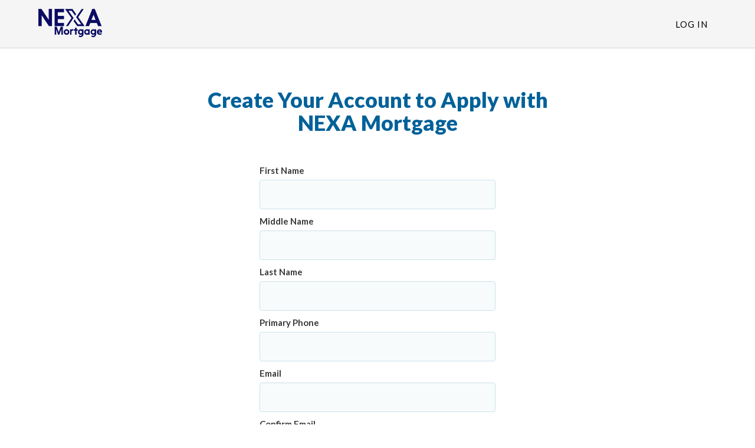

--- FILE ---
content_type: text/html; charset=UTF-8
request_url: https://www.blink.mortgage/app/signup/p/nexamortgage/pauldunn
body_size: 48258
content:


<!DOCTYPE html>
<html lang="en">
<head>
                                
    <meta charset="utf-8">
    <meta http-equiv="X-UA-Compatible" content="IE=edge">
    <meta http-equiv="Content-Type" content="text/html; charset=utf-8" />
    <meta name="viewport" content="width=device-width, initial-scale=1.0">
            <meta name="robots" content="noindex">
            <meta name="description" content="Sign up, apply and start closing your loan now.">
    <title>Sign Up - NEXA Mortgage</title>

    <link rel="shortcut icon" href="/images/lender/logo-TVDG4JDI-favicon.png?v=7525" >            <link rel="canonical" href="https://www.blink.mortgage/app/signup/p/nexamortgage/pauldunn">
    
    
    <link rel="stylesheet" href="/css/bootstrap.min.css" >
    <link rel="stylesheet" href="/css/styles.css?v=2026011620" >
    
            <link rel="stylesheet" href="/css/new-branding/consumer/baseNewBranding.css" ><link rel="stylesheet" href="/css/new-branding/themes/themeTealOrange.css" >                
    
    
    <link rel="stylesheet" href="/css/custom.css?v=2026011620" >        <!-- Configuration -->
    <script type="text/javascript">var LenderConfiguration = {"isCoBrowseAutoSave":1};</script>
</head>





<body class=""  id="app-signup-p-nexamortgage-pauldunn" data-staticpageid="app-signup" > <noscript>This site attempts to protect users against <a href="https://www.owasp.org/index.php/Cross-Site_Request_Forgery_%28CSRF%29">
	Cross-Site Request Forgeries </a> attacks. In order to do so, you must have JavaScript enabled in your web browser otherwise this site will fail to work correctly for you.
	 See details of your web browser for how to enable JavaScript.</noscript>
<script src="/js/analyticsTrackingCustomScript.js?v=2026011620" ></script>
<div class="modal nice-modal" id="modalGeneric" tabindex="-1" role="dialog" aria-labelledby="modalGeneric-label">
    <div class="modal-dialog">
        <div class="modal-content">
            <div class="modal-body text-center">
                <h2 id="modalGenericHeader"></h2>
                <p class="lead spacer-top" id="modalGenericSubHeader"></p>
                <div class="messageContainerGeneric h4 text-center"></div>
                <div id="progressContainerGeneric" class="progress display-none">
                    <div class="progress-bar progress-bar-striped active" role="progressbar" aria-valuenow="100" aria-valuemin="0" aria-valuemax="100" style="width: 100%">
                        <span class="sr-only">100% Complete</span>
                    </div>
                </div>

                <div class="modal-action">
                    <button type="button" class="btn btn-responsive-lg btn-primary" id="modalGenericButton" role="button" aria-label=""></button>
                    <div class="spacer-top-xs">
                        <button type="button" class="btn btn-default" id="modalGenericButtonClose" data-dismiss="modal" role="button" aria-label="Close">
                            <!-- TODO: replace with CloseLabel -->
                            Close                        </button>
                    </div>
                </div>
            </div>
        </div>
    </div>
</div><div class="modal" id="modalTOUPP" tabindex="-1" role="dialog" aria-labelledby="modalTOUPP-label">
    <div class="modal-dialog">
                <div class="modal-content">             <div class="modal-header">                 <div class="row">                     <div class="col-xs-12 col-sm-8">                         <h3>Terms of Use & Privacy Policy</h3>                     </div>                     <div class="col-xs-12 col-sm-4">                         <button type="button" class="close" data-dismiss="modal" role="button" aria-label="Close">&times;</button>                     </div>                 </div>             </div>             <div class="modal-body">                 <h3>Terms of Use</h3>                 <p>These Terms of Use, and our Privacy Policy, as each is amended from time to time, apply to you when you view, access or otherwise use the web site located at https://www.blink.mortgage (the “Website”). The Website is owned by NEXA Mortgage.                     (““NEXA Mortgage””), which is headquartered in Mesa, AZ. For the purposes of these Terms of Use, the terms “we,” “us” and “our” refer to “NEXA Mortgage” and “you” or “your” refer to a user of this Website. (a) Only                     authorized users who have entered into a separate license agreement with “NEXA Mortgage” may use our products and services. These Terms of Use (“Terms”) govern your use of the Website only, but do not authorize you to access or                     use our proprietary mortgage industry software. If you are interested in requesting a demo of our proprietary software, please contact us. All site visitors are subject to these Terms of Use and must be over the age of 18. By accessing or                     using the Website, you are acknowledging that you are over 18 years of age, and that you have read, understand, and agree without limitation or qualification to be bound by these Terms. If you do not agree with these Terms or are not                     over the age of 18, you do not have the right to access or otherwise use the Website and, accordingly, you should not do so. “NEXA Mortgage” reserves the right to modify these Terms from time to time without notice.</p>                 <p>By accessing or using the Services, you acknowledge that you are considering NEXA Mortgage as your Loan Officer. You acknowledge and agree that you are entering into a lawful consumer relationship with NEXA Mortgage. You have no obligation                     to work with NEXA Mortgage, and you may terminate your use of the Services provided by NEXA Mortgage at any time. You represent that you have a bona-fide interest in the purchase, sale, or refinance of real estate through NEXA Mortgage. Any information                     you obtain from the Services is intended for your personal, non-commercial use. You agree to not copy, redistribute, or retransmit any data or information provided through the NEXA Mortgage except in connection with your consideration of the                     purchase, sale, or refinance of real property. You acknowledge that the individual multiple listing service (MLS) which supplies the listing data owns the rights to such data, and you acknowledge the validity of the MLS’s copyright of such data. </p>                 <p>The Services offered by us are based in the United States. We may change, suspend, or discontinue all or any part of the Services, or deny you access to all or any part of the Services, without notice and without reason. By accessing the Services, you agree that you will not:</p>                 <ul class="tou-pp">                     <li>Use the Services for any unlawful purpose, impersonate any person or entity, or misrepresent your affiliation with a person or entity;</li>                     <li>Reproduce, modify, distribute, display, or otherwise provide access to, create derivative works from, decompile, reverse engineer, or disassemble any software or other products or processes accessible through the Services, except as explicitly permitted under these Terms;</li>                     <li>Obscure, block, or interfere with any advertisements or safety features on the Services;</li>                     <li>Circumvent, remove, alter, degrade, or thwart any protections in the Services, or use the Services to collect any market research;</li>                     <li>Use automated means, including spiders, robots, crawlers, or data mining tools, to download or scrape data from the Services, directly or indirectly, except for Internet search engines (e.g., Google) and non-commercial public archives (e.g., archive.org) that comply with our robots.txt file;</li>                     <li>Take any action that imposes or may impose (in our discretion) an unreasonable load on our technical infrastructure; or</li>                     <li>Interfere with the proper operation of the Services through the use of any virus, device, information collection or transmission mechanism, software or routine, or access or attempt to gain access to any data, files, or passwords related to the Services through hacking, password or data mining, or any other means.</li>                 </ul>                 <h4>Eligibility</h4>                 <p>You must be at least 18 years of age to use the Services. By agreeing to these Terms, you represent and warrant that:</p>                 <ul class="tou-pp">                     <li>You are at least 18 years of age.</li>                     <li>You have not previously been suspended or removed from use of the Services.</li>                     <li>Your registration and your use of the Services is in compliance with all applicable laws and regulations.</li>                 </ul>                 <h4>Accounts and Passwords</h4>                 <p>To access some features of the Services, you may be required to register for an account. When you register for an account, you may be required to provide us with some information about yourself, such as an email address or other contact information. You agree that the information you provide is accurate and that you will keep it accurate and up to date at all times. You are responsible for maintaining the confidentiality of your usernames and passwords associated with your account and the Services. You must notify us immediately of any unauthorized use of your account. You may be liable for losses or damages incurred by us or any other user of the Services due to someone else using your username, ID, password, or other information which provides access to the Services. We are not liable for any loss or damage you may incur as a result of your failure to comply with these requirements.</p>                 <p>By registering as a user on the Services, you expressly authorize NEXA Mortgage to access certain third-party websites and accounts on your behalf, to retrieve personal information and other information about you for any legitimate business purpose, subject to applicable law and our Privacy Policy. You agree that we may collect and use technical and usage data and related information about your computer or mobile device, date and time of Services access, system and software, and peripherals to facilitate the provision of product support and other services to you. You grant permission to us to use this information to improve products, to provide services or technologies to you, and to provide advertising content, including working with third parties who provide targeted advertising content. Features of the Services may request access to information contained or generated in your computer or mobile device, including location services. If you deny access to these functions, the Services may not work as designed. For more information on how we collect, use, transfer, store and share your online data and personal information, and how you can manage your online privacy choices, please see our Privacy Policy</p>                 <h4>Security</h4>                 <p>You are prohibited from violating or attempting to violate the security of the Services, including, without limitation:</p>                 <ul class="tou-pp">                     <li>Accessing data not intended for your viewing or logging into a server or account which you are not authorized to access</li>                     <li>Attempting to probe, scan, or test the vulnerability of a system or network or to breach security or authentication measures without proper authorization</li>                     <li>Attempting to interfere with service to any user, host, or network.</li>                 </ul>                 <p>Violations of system or network security may result in civil or criminal liability. NEXA Mortgage will investigate occurrences that may involve such violations and may involve, and cooperate with, law enforcement authorities in prosecuting users who are involved in such violations.</p>                 <h4>Software</h4>                 <p>You are granted a non-exclusive, non-sublicensable, non-transferable, personal, limited license to use the software and related functionality embedded in the Services (collectively, “Software”). Certain Software that NEXA Mortgage uses to provide the Services has been licensed from third parties (each, a “Third Party Licensor”) that are not affiliated with NEXA Mortgage. Your limited right to use the Software is revocable in the discretion of NEXA Mortgage and its Third-Party Licensors. You agree to download and install all Software updates for the Services promptly once they are available to you. NEXA Mortgage and its Third-Party Licensors have no obligation to correct any bugs, defects or errors in the Services or Software, or to otherwise support, maintain, improve, modify, upgrade, update, or enhance the Services or Software.</p>                 <h4>Information Subject to Change</h4>                 <p>Although NEXA Mortgage has tried to provide accurate and timely information, the content of the Services may not be accurate, complete and/or current and may include typographical errors or technical inaccuracies. The information and materials contained in the Services are subject to change at any time without notice. NEXA Mortgage may change the products, services and other information identified on the Services at any time. Applicable terms, conditions, and eligibility requirements are subject to change and not all Services are available in all geographic areas. The information published on the Services is provided as a convenience to our visitors and is for informational purposes only. You should verify all information before relying on it and any decisions which you may make based upon the information contained on the Services shall be at your sole risk and responsibility. Your eligibility for particular Services is subject to final approval, determination, and acceptance by NEXA Mortgage in its sole and absolute discretion, notwithstanding your visit to and/or use of the Services.</p>                 <h4>Links</h4>                 <p>The Services may contain links and may enable you to post content to third party websites that are not owned or controlled by NEXA Mortgage. We are not affiliated with, have no control over, and assume no responsibility for the content, privacy policies, or practices of any third-party websites. You: (i) are solely responsible and liable for your use of and linking to third party websites and any content that you may send or post to a third-party website, and (ii) expressly release NEXA Mortgage from any and all liability arising from your use of any third-party website. Accordingly, we encourage you to read the terms and conditions and privacy policy of each third-party website that you may choose to visit, link to, or post content on. Any advice, opinions, or recommendations provided by third party websites are those of the third-party website providers and not of NEXA Mortgage. Your participation in any linked third-party website, including payment for and the delivery of goods or services, is based solely on the agreement, if any, between you and the third-party website provider.</p>                 <h4>Telecommunications Providers</h4>                 <p>You agree that when you use the Services, you will remain subject to the terms and conditions of all of your existing agreements with us, our affiliates and/or any unaffiliated service providers and your internet service provider and mobile service carrier or provider, and that these Terms do not amend or supersede any of those agreements. You understand that those agreements may provide for fees, limitations and restrictions which might impact your use of the Services (for example, your mobile service carrier or provider may impose data usage or text message charges for your use of or interaction with the NEXA Mortgage Apps), and you agree to be solely responsible for all such fees, limitations, and restrictions. You agree that only your mobile service carrier or internet service provider is responsible for its products and services. Accordingly, you agree to resolve any problems with your carrier or provider directly with your carrier or provider without involving us.</p>                 <h4>Intellectual Property</h4>                 <p>NEXA Mortgage and the other trademarks, logos, and service marks displayed on the Services are our trademarks or those of our affiliates and/or other respective third-party owners. Under no circumstances may you alter, modify, or change these trademarks. You are prohibited from using these trademarks for any purpose without written permission. All rights, title, and interest in the Services and any content contained herein are the exclusive property of NEXA Mortgage, except as otherwise stated.</p>                 <p>The information contained on the Services, including but not limited to text, graphics, and images (other than certain images licensed from third parties) and their arrangement, are copyright ©2016-2021 by NEXA Mortgage. and/or its affiliates and subsidiaries. All rights reserved.</p>                 <p>You are authorized to view the information available on the Services for your informational purposes only. If you download any information from the Services for your personal reference, you shall not obscure any copyright, trademark, or other notices, and you acknowledge and agree that you do not acquire any ownership rights by downloading copyrighted material. You may not copy, republish, redistribute, transmit, participate in the transmission of, create derivatives of, alter, edit, or exploit in any manner any material including by storage on retrieval systems, without the express written permission of NEXA Mortgage. Deliberate misuse of the Services is expressly prohibited, and NEXA Mortgage reserves the right to terminate your access to the Services at any time for any reason and to advise the legal authorities of any misuse of the Services, including, without limitation, hacking and the introduction of viruses or other malware.</p>                 <h4>Digital Millennium Copyright Act - Notice of Claims of Copyright Infringement & Related Issues (17 USC § 512 et seq.)</h4>                 <p>We respect the intellectual property rights of others. Anyone who believes their work has been reproduced in a way that constitutes copyright infringement may notify our agent by providing the following information:</p>                 <ul class="tou-pp">                     <li>Identification of the copyrighted work that you claim has been infringed, or, if multiple copyrighted works at a single online site are covered by a single notification, a representative list of such works at the site</li>                     <li>Identification of the material that you claim is infringing and needs to be removed, including a description of where it is located so that the copyright agent can locate it</li>                     <li>Your address, telephone number, and, if available, e-mail address, so that the copyright agent may contact you about your complaint</li>                     <li>A signed statement that the above information is accurate; that you have a good faith belief that the identified use of the material is not authorized by the copyright owner, its agent, or the law; and, under penalty of perjury, that you are the copyright owner or are authorized to act on the copyright owner's behalf in this situation</li>                 </ul>                 <p>Upon obtaining such knowledge we will act expeditiously to remove, or disable access to, the material. Please be aware that there are substantial penalties for false claims.</p>                 <p>If a notice of copyright infringement has been wrongly filed against you, you may submit a counter notification to our agent. A valid counter notification is a written communication that incorporates the following elements:</p>                 <ul class="tou-pp">                     <li>A physical or electronic signature of the poster</li>                     <li>Identification of the material that has been removed or to which access has been disabled and the location at which the material appeared before it was removed or access to it was disabled</li>                     <li>A statement under penalty of perjury that you have a good faith belief that the material was removed or disabled as a result of mistake or misidentification</li>                     <li>Your name, address, and telephone number; a statement that you consent to the jurisdiction of federal district court for the judicial district in which your address is located, or if your address is outside of the U.S., for any judicial district in which the service provider may be found; and that you will accept service of process from the complainant</li>                 </ul>                 <h4>Communications</h4>                 <p>By your use of the Services, you also expressly consent to receiving servicing, collection, marketing and other calls and messages (including auto-dialed and pre-recorded message calls), SMS messages (including text messages), faxes, letters, and emails from us, our affiliates, marketing partners, agents, and others communicating at their request or on their behalf, via any telephone numbers (including any cellular telephone numbers), mailing addresses, or email addresses, or by using any other information that you have provided or may provide in the future. Your cellular or mobile telephone provider may charge you according to the type of plan you carry. Your consent will be effective regardless of any registration with any state or federal Do Not Call list or other comparable list or registry. Your consent for auto-dialed and prerecorded calls shall remain in effect until you revoke it. Your consent to these calls may be revoked by informing the telemarketing representative or by any other reasonable method that ensures we receive the revocation. Your consent to telemarketing calls is not a condition of obtaining the Services.</p>                 <p>By submitting any comment, complaint, suggestion, improvement, idea, testimonial or other communication (each, a “Submission”) to NEXA Mortgage through the Services or any other method, you acknowledge and agree that any and all Submissions, and all rights therein, become the sole and exclusive property of NEXA Mortgage including any future rights, regardless of any subsequent modification or deletion of the provisions in the Terms. You acknowledge and agree that you irrevocably disclaim any right in the Submission and that the right to use, publish, display, commercially exploit, and create derivative ideas based on the Submission belong exclusively to NEXA Mortgage with no compensation, notice, credit, or other obligation being due or owed to you or anyone else.</p>                 <p>You also consent to the recording and monitoring, for quality assurance, training, risk management, collection or other purposes, of any calls or other communications that you place with or send to us (or our agents, representatives, affiliates, third parties or anyone contacting on our behalf) or that we (or our agents, representatives, affiliates, third parties or anyone contacting on our behalf) place to or send to you.</p>                 <p>Please note that messages you send NEXA Mortgage by email may not be secure. NEXA Mortgage recommends that you do not send any confidential information to NEXA Mortgage by email. If you choose to send confidential information to NEXA Mortgage via email, you accept all risk that such information may be intercepted by a third party</p>                 <h4>PRIVACY POLICY</h4>                 <p>In addition to these Terms, you use of and access to the Website is also subject to our Privacy Policy, which is incorporated by reference herein. Our Privacy Policy contains additional terms relating to our potential collection, use and disclosure of your personal information as a site visitor. You agree that you have read, agreed to and understand NEXA Mortgage’s complete Privacy Policy.</p>                 <h4>DISCLAIMER OF WARRANTY, LIMITATION OF LIABILITY AND INDEMNIFICATION</h4>                 <p>(a) No Warranty. THE WEBSITE MAY CONTAIN ERRORS AND DEFECTS OR MAY SUFFER INTERMITTENT DOWNTIME AND IS PROVIDED “AS IS”, “AS-AVAILABLE”, WITH ALL FAULTS AND WITHOUT WARRANTIES OF ANY KIND. TO THE FULLEST EXTENT PERMITTED BY LAW, “NEXA Mortgage”, AND ITS OFFICERS, DIRECTORS, EMPLOYEES AND AGENTS (COLLECTIVELY REFERRED TO AS ” “NEXA Mortgage”” FOR THE PURPOSES OF THIS SECTION) HEREBY DISCLAIM ALL WARRANTIES AND CONDITIONS WITH RESPECT TO THE WEBSITE, EITHER EXPRESS, IMPLIED OR STATUTORY, INCLUDING, BUT NOT LIMITED TO, THE IMPLIED WARRANTIES AND/OR CONDITIONS OF MERCHANTABILITY, SATISFACTORY QUALITY, FITNESS FOR A PARTICULAR PURPOSE, NON-INFRINGEMENT OF THIRD PARTY RIGHTS, THAT THE WEBSITE WILL BE UNINTERRUPTED, VIRUS-FREE OR ERROR FREE, THAT THE WEBSITE AND OUR SERVERS ARE SECURE, OR AS TO THE ACCURACY, RELIABILITY, QUALITY OR CONTENT OF ANY INFORMATION, SERVICE OR PRODUCT PROVIDED ON OR THROUGH THE WEBSITE, AS WELL AS ANY WARRANTIES THAT MAY ARISE FROM COURSE OF DEALING, COURSE OF PERFORMANCE OR USAGE OF TRADE; PROVIDED THAT THIS SECTION SHALL NOT OPERATE TO EXCLUDE OR DISCLAIM THOSE WARRANTIES WHICH ARE INCAPABLE OF EXCLUSION, RESTRICTION OR MODIFICATION UNDER THE LAWS APPLICABLE TO THESE TERMS OF USE. USE OF THE WEBSITE IS AT YOUR OWN RISK. YOU ASSUME FULL RESPONSIBILITY AND RISK OF LOSS RESULTING FROM YOUR DOWNLOADING AND/OR USE OF ANY INFORMATION, CONTENT OR SERVICES ACCESSED THROUGH OR OBTAINED BY MEANS OF THE WEBSITE. (b) Limitation of Liability. “NEXA Mortgage” SHALL NOT BE LIABLE TO YOU FOR PERSONAL INJURY, OR ANY DIRECT, INDIRECT, INCIDENTAL, CONSEQUENTIAL, SPECIAL, EXEMPLARY, PUNITIVE OR OTHER DAMAGES (INCLUDING WITHOUT LIMITATION DAMAGES FOR LOSS OR INTERRUPTION OF BUSINESS, LOSS OF DATA, LOSS OF GOODWILL OR LOST PROFITS), UNDER ANY THEORY OF LIABILITY, INCLUDING WITHOUT LIMITATION CONTRACT, NEGLIGENCE, STRICT LIABILITY OR OTHER THEORY ARISING OUT OF OR RELATING IN ANY WAY TO THESE TERMS OF USE, EVEN IF “NEXA Mortgage” HAS BEEN ADVISED OF THE RISK OF SUCH DAMAGES.  Because some states or jurisdictions do not allow certain exclusions or limitations of liability, in such states or jurisdictions the above limitations and exclusions may not apply to you. In such states or jurisdictions, NEXA Mortgage’s liability is limited to the extent permitted by law, thereby minimizing NEXA Mortgage’s liability to you to the lowest amount permitted by applicable law. (c) Indemnification. You agree to defend, indemnify and hold NEXA Mortgage harmless from and against any liability, loss, damages or costs, including reasonable attorneys’ fees, resulting from any third party claim, action, or demand based on or arising out of: (i) your use of or access to the Website or products or services hosted thereon; (ii) your violation of any third party proprietary or other rights; (iii) your breach of these Terms of Use; or (iv) your use of software robots, spiders, crawlers, or similar data gathering and extraction tools, or any other action you take that imposes an unreasonable burden or load on NEXA Mortgage’s infrastructure. You shall not settle any such claim, action, or demand unless such settlement completely and forever releases NEXA Mortgage from all liability with respect to such claim or unless “NEXA Mortgage” consents to such settlement in writing (which consent shall not be unreasonably withheld).</p>                 <h4>GOVERNING LAW; DISPUTE RESOLUTION</h4>                 <p>(a) Dispute Resolution. You and “NEXA Mortgage” agree that we will first attempt to resolve any legal or equitable claim relating to these Terms of Use (referred to as “Claim”) informally. Accordingly, neither of us may start a formal proceeding (except for Claims involving any violation of the federal trademark or copyright laws, or for injunctive relief) for at least thirty (30) days after one of us notifies the other of a Claim in writing. NEXA Mortgage will use commercially reasonable efforts to send its written notice by first class mail, return receipt requested, or national overnight courier to your billing address, if available, with a copy via email to your email address. If “NEXA Mortgage” does not have a contact method for you or cannot obtain one with reasonable commercial efforts, you acknowledge and agree that NEXA Mortgage may pursue Claims against you as a “John Doe” defendant and employ legal processes to obtain your identity. You will send your written notice by first class mail, return receipt requested, or national overnight courier to “NEXA Mortgage”, Inc., 5559 S Sossaman Rd Bldg #1 Ste #101, Mesa, AZ 85212. If we cannot resolve a Claim informally, you and “NEXA Mortgage” each agree to submit to personal jurisdiction in Mesa, AZ and agree that any and all Claims either of us asserts shall be exclusively brought in the appropriate state or federal court in Mesa, AZ, provided that neither you nor NEXA Mortgage shall be precluded from filing a Claim in small claims court for disputes within the small claims court jurisdictional level. (b) Governing Law and Attorney’s Fees. This Agreement is governed in all respects by the substantive laws of the State of AZ, without regard to its conflict of law rules, and of the United States of America. The UN Convention on Contracts for the International Sale of Goods is expressly disclaimed. The Website is intended for and directed to residents of the United States and all information, advertising and claims contained on the Website are valid in and applicable only to the United States. If any action at law or in equity is necessary to enforce these Terms, the prevailing party shall be entitled to reimbursement from the other party for its expenses and reasonable attorneys’ fees associated with the action, in addition to any other relief to which such prevailing party may be entitled.</p>                 <h4>Consent to Electronic Transactions and Disclosures</h4>                 <p>Because you are using the Internet on the Services, it is necessary for you to consent to transact business with us online and electronically. As part of doing business with us and for all our Services, we also need you to consent to our giving you certain disclosures electronically, either via the Services or to the email address you provide to us. By agreeing to these Terms, you agree to receive electronically all documents, communications, notices, contracts, and agreements—arising from or relating to you—regarding any Services you may request or receive or your use of the Services (each, a “Disclosure”).</p>                 <p><strong>Scope of Electronic Consent</strong>. Our consent is applicable to receive Disclosures and to transact business electronically. Our agreement to do so applies to any transactions to which such Disclosures relate between you and NEXA Mortgage. Your consent will remain in effect as long as you are a user of the Services and, if you are no longer a user of the Services, will continue until such a time as all Disclosures relevant to transactions that occurred while you were a user have been made.</p>                 <p><strong>Consenting to Do Business Electronically.</strong> Before you decide to do business electronically with NEXA Mortgage, you should consider whether you have the required hardware and software capabilities described below.</p>                 <p><strong>Hardware and Software Requirements.</strong> To access and retain Disclosures electronically, you must satisfy the following computer hardware and software requirements: access to the Internet, an email account and related software capable of receiving email through the Internet, a web browser which is SSL-compliant and supports secure sessions (such as Microsoft Edge, mobile Safari, Firefox, Chrome, or the equivalent software), and hardware capable of running this software.</p>                 <p><strong>Additional Mobile Technology Requirements.</strong> If you are accessing our Services and the Disclosures electronically via a mobile device (such as a smart phone, tablet, and the like), in addition to the above requirements, you must make sure that you have software on your mobile device that allows you to print and save the Disclosures presented to you during the application process. These applications can be found for most mobile devices in the devices’ respective “app store.” If you do not have these capabilities on your mobile device, please access this through a device that provides these capabilities.</p>                 <p><strong>Withdrawing Consent.</strong> You may withdraw your consent to receive Disclosures electronically by contacting us at the address below. However, once you have withdrawn your consent you may not be able to access or use the Services. If you have a pending request on the Services or relating to the Services, we may terminate it and remove it from our system. If you have already received or used the Services, all previously agreed to terms and conditions will remain in effect, and we will send Disclosures to your verified business address provided during registration.</p>                 <p><strong>How to Contact Us regarding Electronic Disclosures.</strong> You can contact us via email at <a href="/cdn-cgi/l/email-protection" class="__cf_email__" data-cfemail="462b2f2d23062b2f2d232d29343227356825292b">[email&#160;protected]</a> or by calling 480-228-5442. You may also reach us in writing to us at the following address: “NEXA Mortgage”., 5559 S Sossaman Rd Bldg #1 Ste #101, Mesa, AZ 85212, Attention: Customer Service.</p>                 <p>Contact Information and License Disclosures</p>                 <p>The Services are offered by NEXA Mortgage and its affiliates, headquartered at 5559 S Sossaman Rd Bldg #1 Ste #101, Mesa, AZ 85212. You may contact NEXA Mortgage by sending correspondence to that address or emailing <a href="/cdn-cgi/l/email-protection" class="__cf_email__" data-cfemail="610c080a04210c080a040a0e131500124f020e0c">[email&#160;protected]</a>.</p>                 <h4>Notice to California Residents</h4>                 <p>If you are a California resident, under California Civil Code Section 1789.3, you may contact the Complaint Assistance Unit of the Division of Consumer Services of the California Department of Consumer Affairs in writing at 1625 N. Market Blvd., Suite N 112, Sacramento, California 95834, or by telephone at (800) 952-5210 in order to resolve a complaint regarding the Services or to receive further information regarding use of the Services.</p>                 <h4>Notice to New York Residents</h4>                 <p>In order to protect against identity theft, all of the data that customers provide will be transmitted securely to our server where we implement industry standard best practices in securing consumer data; such as using 256-bit encryption. We use a system provided by a third-party that is SOC2 Type II audited. The third-party provider maintains a SOC2 Type II Compliance posture, which includes management of software updates.  The third-party provider implements security software patch updates on their platform as quickly as possible after notification of availability is received. SOC2 Type II Compliance ensures their systems are maintained at appropriate patch/system version levels through timely application of system updates. Notwithstanding the forgoing, you agree to release any third-party provider utilized by us from any liability, claims and demands resulting from any lost and/or stolen data provided or otherwise transmitted to our server.</p>                 <h4>MISCELLANEOUS</h4>                 <p>(a) Suggestions and Feedback. NEXA Mortgage welcomes feedback or inquiries about our products. If you elect to provide any feedback or comments of any nature to NEXA Mortgage, all of such feedback and comments shall be the sole and exclusive property of NEXA Mortgage, and NEXA Mortgage shall have the right to use such feedback in any manner and for any purpose in NEXA Mortgage’s discretion without remuneration, compensation or attribution to you, provided that NEXA Mortgage is under no obligation to use such feedback. (b) Interpretation, Assignment and Entire Agreement. These Terms of Use, together with our Privacy Policy, form the complete and exclusive agreement between you and NEXA Mortgage relating to the Website and they supersede all prior or contemporaneous proposals, oral or written, understandings, representations, conditions, warranties and all other communications between you and NEXA Mortgage. These Terms of Use, and any rights and licenses granted hereunder, may not be transferred, or assigned by you, but may be assigned by NEXA Mortgage without restriction. Subject to the NEXA Mortgage’s modification rights set above, no amendment of any provision of these Terms of Use shall be effective unless set forth in a writing signed by you and a representative of NEXA Mortgage, and then only to the extent specifically set forth therein. These Terms of Use may not be explained or supplemented by any prior course of dealings or trade by custom or usage. No waiver by either party of any breach or default hereunder shall be deemed to be a waiver of any preceding or subsequent breach or default. If any provision of these Terms of Use shall be unlawful, void, or for any reason unenforceable, then that provision shall be deemed severable from these Terms of Use and shall not affect the validity and enforceability of any remaining provisions. (c) Contact Us. If you have any questions, comments, or concerns regarding these Terms of Use and/or the Website, please send an email to <a href="/cdn-cgi/l/email-protection" class="__cf_email__" data-cfemail="2c414547496c4145474947435e584d5f024f4341">[email&#160;protected]</a>. Please note that communications made through e-mail or the Website’s messaging systems shall not be deemed to constitute legal notice to “NEXA Mortgage” or any of its officers, employees, agents, or representatives. You may provide legal notice to “NEXA Mortgage” in writing by first class mail, return receipt requested, or national overnight courier, at: Attn: Legal Department NEXA Mortgage 5559 S Sossaman Rd Bldg #1 Ste #101, Mesa, AZ 85212</p>                 <h3>Online Privacy Policy</h3>                 <p>Your privacy is extremely important to us. Protection of your personal or sensitive information and use of such data in a fair and trustworthy fashion comes with a degree of trust in manner that is key to the core values of NEXA Mortgage. This policy applies to all information collected by or in use of NEXA Mortgage.</p>                 <p>NEXA Mortgage understands that consumers furnish sensitive information during the mortgage application process as is considering to be within the course of business. The Company and Management are committed to treating such information responsibly and identify expectations surrounding the sourcing, storage, and retention of such personal and financial information.</p>                 <p>NEXA Mortgage is dedicated to take all the necessary steps to safeguard sensitive information that has been entrusted to us and lenders by their customers. This Online Privacy Policy explains how we collect, share, use, and protect information when you visit or use this online service.</p>                 <p>As you review this Online Privacy Policy, here are a few general principles to keep in mind:</p>                 <ul class="tou-pp">                     <li>Our online services are intended for a U.S. audience. If you visit or use our online services, your information may be transferred or processed in the United States. </li>                     <li>Our online services are not intended for children under 13. We do not knowingly collect personal information from children under 13 without parental consent</li>                     <li>If you are a California resident, you may have rights under the California Consumer Privacy Act.</li>                 </ul>                 <h5 class="underline">Gramm Leach Bliley Act</h5>                 <p>Subtitle A of Title V of the Gramm Leach Bliley Act established specific guidelines regarding to disclose nonpublic personal information about a consumer to nonaffiliated third parties and requires a financial institution to disclose to all of its customers the institution’s privacy policies and practices relating to information sharing with both affiliates and nonaffiliated third parties. Additionally, the Act requires that customers be provided an opportunity to opt-out of sharing his or her nonpublic personal information to nonaffiliated third parties subject to certain exceptions. NEXA Mortgage has elected to not share any non-public personal information with nonaffiliated third parties other than as permitted by the exceptions delineated in the privacy rule.</p>                 <h5 class="underline">Definitions</h5>                 <p><em>Affiliate -</em> any company that controls, is controlled by, or is under common control.</p>                 <p><em>Personally, identifiable financial information -</em> any information collected about a consumer in connection with providing a financial product or service to that consumer.  This includes:  information provided by the consumer during the application process (e.g., name, phone number, address, income); information resulting from the financial product or service transaction (e.g., payment history, loan or deposit balances, credit card purchases); information from other sources about the consumer obtained in connection with providing the financial product or service (e.g., information from a consumer reporting agency or from court records) </p>                 <p><em>Publicly available information -</em> any information NEXA Mortgage reasonably believes is lawfully made available to the general public from federal, state, or local government records, widely distributed media, or disclosures to the general public that are required to be made by federal, state, or local law.</p>                 <p><em>Nonaffiliated third party –</em> means any person who is not an affiliate.</p>                 <p><em>Nonpublic personal information -</em> consists of personally identifiable financial information obtained or that is provided by a consumer that is not publicly available information. It includes any lists, descriptions, or other groupings of consumers (including publicly available information contained therein) that are derived using personally identifiable financial information that is not publicly available.</p>                 <p><em>Recipient –</em> receipt of nonpublic personal information from a nonaffiliated financial institution and to any nonaffiliated entity to which NEXA Mortgage gives nonpublic personal information.</p>                 <h5 class="underline">Right to Financial Privacy Act</h5>                 <p>The Right to Financial Privacy Act established guidelines and procedures regarding how agencies of the federal government may obtain the financial records of certain customers. The Right to Financial Privacy Act covers requests for financial information regarding individuals and partnerships with five or fewer people. It does not govern record requests for corporations or partnerships with more than five people. The Right to Financial Privacy Act only covers requests from a federal government authority. It <span class="underline">does not</span> apply to requests from the Internal Revenue Service or from state, local, or other non-federal agencies.</p>                 <p>NEXA Mortgage will not honor any request for information that does not comply with the requirements of the Right to Financial Privacy Act. Strict precautions will be taken to prevent the release of inappropriate information as allowed by the Right to Financial Privacy Act.</p>                 <h4>Information Collected</h4>                 <h5 class="underline">Personal Information</h5>                 <p>Information related to any identified or identifiable individual person or party, such as employees, customers, contractors, partners or any other third party (including third parties’ personnel). Examples of Personal Information are name, address, or credit card number. Other examples of Personal Information may include browsing history, loan applications, and requests for information about products and services, if they relate to an identified or identifiable individual. An identifiable person is one who can be identified, directly or indirectly, by reference to an identification number or to one or more factors specific to his identity. from many sources is collected.</p>                 <p>In order to protect against identity theft, all of the data that customers provide will be transmitted securely to our server where we implement industry standard best practices in securing consumer data; such as using 256-bit encryption. We use a system provided by a third-party that is SOC2 Type II audited. The third-party provider maintains a SOC2 Type II Compliance posture, which includes management of software updates.  The third-party provider implements security software patch updates on their platform as quickly as possible after notification of availability is received. SOC2 Type II Compliance ensures their systems are maintained at appropriate patch/system version levels through timely application of system updates. Notwithstanding the forgoing, you agree to release any third-party provider utilized by us from any liability, claims and demands resulting from any lost and/or stolen data provided or otherwise transmitted to our server.</p>                 <h5 class="underline">Sensitive Personal Information</h5>                 <p>Is Personal Information that receives special legal protection under applicable law. Some examples in the US include social security numbers, credit card numbers, personal health information, credit reports and ratings, race, political affiliations, religious beliefs, personal health information, etc. Sensitive information may require heightened security protection or special individual consent.</p>                 <h5 class="underline">Usage and Other Information</h5>                 <p>In addition to the personal information described above, we may collect certain information about your use of our online services. For example, we may capture the IP address of the device you use to connect to the online service, the type of operating system and browser you use, and information about the site you came from, the parts of our online service you access, and the site you visit next. We or our third-party partners may also use cookies, web beacons or other technologies to collect and store other information about your visit to, or use of, our online services. In addition, we may later associate the usage and other information we collect online with personal information about you.</p>                 <h4>Use of Information</h4>                 <p>We use the information discussed above in a number of ways, such as:</p>                 <ul class="tou-pp">                     <li>Processing applications and transactions;</li>                     <li>Verifying your identity (such as when you access your account information);</li>                     <li>Preventing fraud and enhancing the security of your account or our online services;</li>                     <li>Responding to your requests and communicating with you;</li>                     <li>Performing analytics concerning your use of our online services, including your responses to our emails and the pages you view;</li>                     <li>Complying with and enforcing applicable legal requirements, relevant industry standards, contractual obligations, and our policies; and</li>                     <li>For any other purposes that we may specifically disclose at the time you provide, or we collect your information.</li>                 </ul>                 <p>We may also use data that we collect on an aggregate or anonymous basis (such that it does not identify any individual customers) for various business purposes, where permissible under applicable laws and regulations.</p>                 <h4>Information Disclosed</h4>                 <p>We do not disclose nonpublic personal information except as permitted or required by law. Disclosure of personally identifiable information without consumer’s refusal occurs in the following circumstances:</p>                 <ul class="tou-pp">                     <li>To certain nonaffiliated third parties (under limited circumstances) to the extent permissible under law to service the lenders customer, report to credit bureaus, manage risk, and perform other financial services related activities.</li>                     <li>Disclosing information, we receive on a lenders customer loan application such as the assets, liabilities, income, and employment history for a lender using our system to determine whether a loan made to the customer is salable in the secondary market, for example.</li>                     <li>Information necessary to enforce legal or contractual rights, if applicable, or the right of any other person who is engaged in a transaction directly with our company and not the lender.</li>                     <li>To disclose information required in the ordinary course of business, such as in the settlement of claims or benefits or the confirmation of information to a lender’s customer or the consumer’s agent.</li>                     <li>To provide information to agencies, persons that are assessing our compliance with industry standards, and our attorneys, accountants, and auditors.</li>                     <li>To the extent permissible under the Right to Financial Privacy Act.</li>                     <li>To comply with federal, state, or local laws, rules, and other applicable legal requirements.</li>                 </ul>                 <h4>Understanding Cookies, Web Beacons and Other Tracking Technologies</h4>                 <p>We, or our service providers, and other companies we work with may deploy and use cookies, web beacons, local shared objects and other tracking technologies for various purposes, such as fraud prevention and monitoring our advertising and marketing campaign performance. Some of these tracking tools may detect characteristics or settings of the specific device you use to access our online services.</p>                 <ul class="tou-pp">                     <li>“Cookies” are small amounts of data a website can send to a visitor’s web browser. They are often stored on the device you are using to help track your areas of interest.  Cookies may also enable us or our service providers and other companies we work with to relate your use of our online services over time to customize your experience.  Most web browsers allow you to adjust your browser settings to decline or delete cookies but doing so may degrade your experience with our online services.</li>                     <li>Clear GIFs, pixel tags or web beacons—which are typically one-pixel, transparent images located on a webpage or in an email or other message—or similar technologies may be used on our sites and in some of our digital communications (such as email or other marketing messages). They may also be used when you are served advertisements, or you otherwise interact with advertisements outside of our online services. These are principally used to help recognize users, assess traffic patterns, and measure site or campaign engagement.</li>                     <li>Local Shared Objects, sometimes referred to as “flash cookies” may be stored on your hard drive using a media player or other software installed on your device. Local Shared Objects are similar to cookies in terms of their operation but may not be managed in your browser in the same way. For more information on managing Local Shared Objects.</li>                 </ul>                 <h4>Safeguarding</h4>                 <p>We protect consumer privacy by ensuring that only employees who have a business reason for knowing information have access to it. We have retained the services of a compliance officer as the financial privacy coordinator, who is consulted for maintaining internal procedures to ensure that our consumers’ information is protected. </p>                 <p>All employees have a copy of this policy and are trained at least annually regarding the importance of safeguarding information. Any employee who violates our privacy policy is subject to disciplinary action.</p>                 <h4>Additional Info. Collecting, Accessing, and Sharing PII</h4>                 <p>Collecting or maintaining any sensitive PII electronically in our database, accessible remotely from AWS servers, adheres to best practices related to privacy impact assessments. Access to sensitive PII is based on having a “need to know” basis for the collection of the info., i.e., when the info. relates to our official duties of delivering software services to lenders licensing our platform to enable their customers to have the ability to submit loan applications and corresponding documentation. Access is limited to only sensitive PII needed to fulfill our services, and not to view or use sensitive PII for any purpose other than to fulfill this our required duties.</p>                 <p>No documents and data are accessible to casual visitors, passersby, or other individuals within the office without a “need to know.” There will never be an authorization to access, share, or display any info. deemed sensitive PII outside work hours or outside of corporate headquarters, and outside of the company administrative login site. In addition, unless specifically designated to conduct work related to the development and delivery of the platform services to our client, you will not have the ability to access sensitive PII unless given the specific authority and access to do so by a direct supervisor. You access will be monitored utilizing an audit trail of your login, and pages accessed while you are logged in.</p>                 <h4>Linking to Third-Party Websites</h4>                 <p>NEXA Mortgage may provide links to websites that are owned or operated by other companies ("third-party websites"). When you use a link online to visit a third-party website, you will be subject to that website’s privacy and security practices, which may differ from ours. You should familiarize yourself with the privacy policy, terms of use and security practices of the linked third-party website before providing any information on that website. </p>                 <h4>Updating Your Information</h4>                 <p>Keeping your account information up to date is very important. You may review or update certain account information by logging in and accessing the “Customer Center” section. If you cannot change the incorrect information online, or you prefer to request changes offline, please use the Contact Us option on our site, or call or write to us using the contact information listed on your account statements, records, or other account materials. You can also speak to one of our branch representatives, your financial advisor, or your designated account representative.</p>                 <h4>Changes to this Online Privacy Policy</h4>                 <p>We may change this Online Privacy Policy from time to time. When we do, we will let you know by appropriate means such as by posting the revised policy on this page. Any changes to this Online Privacy Policy will become effective when posted unless indicated otherwise.</p>                 <h4>Contact NEXA Mortgage</h4>                  <p>NEXA Mortgage<br>5559 S Sossaman Rd Bldg #1 Ste #101<br>Mesa, AZ 85212<br>NMLS# 1660690<br><br>Email: <a href="/cdn-cgi/l/email-protection" class="__cf_email__" data-cfemail="bcd1d5d7d9fcd1d5d7d9d7d3cec8ddcf92dfd3d1">[email&#160;protected]</a><br>Phone: 480-228-5442</p>                  <button type="button" class="btn btn-default center-block spacer-top" data-dismiss="modal" role="button" aria-label="Close">                     Close                </button>             </div>         <div class="text-center spacer-bottom">
            <a href="/app/download/toupp?lenderPublicID=CSIQFZC0&branchPublicID=&lang=en-US" class="btn-link spacer-top">Download as PDF</a>
        </div></div>             </div>
</div><div class="modal" id="modalTCPA" tabindex="-1" role="dialog" aria-labelledby="modalTCPA-label" data-backdrop="">
    <div class="modal-dialog modal-lg">
        <div class="modal-content padding-20">
            <div class="modal-body text-center">
                <h4></h4>
                <p class="text-justify">
                                    </p>
                <div id="buttons">
                    <div class="spacer-top-xs">
                        <button type="button" class="btn btn-default" data-dismiss="modal" role="button" aria-label="Close">Close</button>
                    </div>
                </div>
            </div>
        </div>
    </div>
</div>

<div class="navbar navbar-default navbar-static-top app-navbar" role="navigation">
    <div class="container">
        <div class="navbar-header">
            <button type="button" class="navbar-toggle" data-toggle="collapse" data-target="#headerNavbar" aria-controls="headerNavbar">
                <span class="sr-only">Toggle navigation</span>
                <span class="icon-bar"></span>
                <span class="icon-bar"></span>
                <span class="icon-bar"></span>
            </button>
            <div class="navbar-brand">
                                                                                                            <a href="http://www.NEXAMortgage.com"><img src="/images/lender/logo-CSIQFZC0-lg.png?v=7525" class="logo-app" alt="NEXA Mortgage Logo" /></a>
                                                                        </div>
        </div>
                    <div class="navbar-collapse collapse " id="headerNavbar">
                <ul class="nav navbar-nav navbar-right" id="signup-login-navbar">
                        <li>
        <a class=" "id="loginLinkNavBar" href="/app/login/partner/CSIQFZC0">
            Log In        </a>
    </li>


                </ul>
            </div>
            </div>
</div>


<div class="navbar-default hidden" style="height: 65px;">
    <div id="navbarCoBrowsing" class="navbar-default cobrowsing-lender-navbar" >
        <label>Do you want to email the borrower?</label>
        &nbsp;&nbsp;&nbsp;
        <label class="font-unbold">
            <input type="radio" name="isEmailBorrowerSignUp" value="1" checked> Yes        </label>
        &nbsp;&nbsp;&nbsp;
        <label class="font-unbold">
            <input type="radio" name="isEmailBorrowerSignUp" value="0" > No        </label>
    </div>
</div>
<div class="container spacer-bottom spacer-top" id="main"
     data-islofilteredbyzipcode="0"
     data-entrypoint="PartnerLender"
     data-ispartnerapp="1"
     data-iskiosk=""
     data-kioskpublicid=""
     data-apptype="Application"
     data-istbdloanhardstop="0"
     data-lenderpublicid="CSIQFZC0"
     data-userlenderid=""
     data-campaignpublicid=""
     data-isusenololist="0"
     data-separatetouppsection="0"
     data-isaskreferralsourceexplanation="0"
     data-shouldsupportsaleconsultantsandcommunities="0"
     data-branchpublicid=""
     data-is-back="0"
     data-referral-source=""
    >

    <div id="signUpFormWrapper" >
        
                        <h1 class="text-center page-title">
                Create Your Account to Apply with<br>NEXA Mortgage            </h1>
                        <div class="row">
                <div class="col-sm-10 col-center">
                    <h3 class="text-center  text-muted signup-sub-header page-description">
                                            </h3>

                                
                    <div class="spacer-bottom"></div>
                </div>
            </div>

            
    <form action="" method="post" role="form" class="form-signup-guide" id="formSignup"  aria-describedby="signupErrorMessage">
        <input type="hidden" name="responseAnonymousPublicID" id="responseAnonymousPublicID" value="" />
                <input type="hidden" name="timezone" id="timezone" value="America/Los_Angeles" />
        <input type="hidden" name="lockPeriod" id="lockPeriod" value="" />
        <input type='hidden' name='phoneSecondaryCountryCode' id='phoneSecondaryCountryCode' value='US' />        <input type="hidden" name="coboInfoList" id="coboInfoList" value="" />
                <input type="hidden" name="applicationLanguage" id="applicationLanguage" value="1">
        
        <div class="form-group">
            <label for="firstName">
                First Name            </label>
            <input type="text" name="firstName" class="form-control" id="firstName" value="" >
        </div>

        
                    <div class="form-group">
                <label for="middleName">
                    Middle Name                </label>
            <input type="text" name="middleName" class="form-control" id="middleName" value="" >
        </div>
        
                                    <div class="form-group">
                        <label for="lastName">
                            Last Name                        </label>

                <input type="text" name="lastName" class="form-control" id="lastName" value=""  >
            </div>
        
        <div class="form-group">
            <label for="phonePrimary">
                Primary Phone            </label>

                        <input class="" name="phonePrimaryCountryCode" id="phonePrimaryCountryCode" type="hidden" value="US">
            <input class="form-control input-phone " name="phonePrimary" type="text" value="" id="phonePrimary" >
                                </div>

        
                <div class="form-group">
                    <label for="email">
                        Email                    </label>

            <input type="text" name="email" class="form-control " id="email" value="" >
        </div>

                <div class="form-group ">
                    <label for="emailConfirm">
                        Confirm Email                    </label>

            <input type="text" name="emailConfirm" class="form-control " id="emailConfirm" value="" autocomplete="off" >
        </div>

                <div class="form-group  input-password-wrapper" aria-describedby="pwConditionWrapper">
                    <div class="row">
                        <div class="col-xs-8">
                            <label for="password">
                                Password                            </label>

                    <input type="password" name="password" class="form-control strict-password" id="password" autocomplete='new-password' value="" aria-describedby="pwConditionWrapper">
                </div>
                                            <div class="col-xs-4">
                            <div class="checkbox password-show">
                                <label>
                                    <input type="checkbox" id="passwordShow">
                                    Show                                </label>
                            </div>
                        </div>
                                        </div>
                </div>

        
<div class="form-group">
    <label for="referralSource" data-initial="">
        How did you hear about us?    </label>
        <textarea name="referralSource" id="referralSource" class="form-control hidden spacer-top-xxs"  ></textarea>
</div>

<div class="form-group hidden salesConsultantGroup">
    <label for="salesConsultantID">Sales Consultant</label>
    <select name="salesConsultantID" class="form-control" id="salesConsultantID" >
            </select>
</div>
<div class="form-group hidden salesConsultantGroup">
    <label for="communityID">Community</label>
    <select name="communityID" class="form-control" id="communityID" >
            </select>
</div>        
        
                    <div class="form-group">
                <label for="purchaseAddressState">Property State Applying For</label>
                <select name="purchaseAddressState" class="form-control" id="purchaseAddressState" title = "Click to see the list of states that we service." >

                                                            <option  value="0">
                                    State                                </option>

                                                                    <option  value="AK">AK</option>
                                                                    <option  value="AL">AL</option>
                                                                    <option  value="AR">AR</option>
                                                                    <option  value="AZ">AZ</option>
                                                                    <option  value="CA">CA</option>
                                                                    <option  value="CO">CO</option>
                                                                    <option  value="CT">CT</option>
                                                                    <option  value="DC">DC</option>
                                                                    <option  value="DE">DE</option>
                                                                    <option  value="FL">FL</option>
                                                                    <option  value="GA">GA</option>
                                                                    <option  value="HI">HI</option>
                                                                    <option  value="IA">IA</option>
                                                                    <option  value="ID">ID</option>
                                                                    <option  value="IL">IL</option>
                                                                    <option  value="IN">IN</option>
                                                                    <option  value="KS">KS</option>
                                                                    <option  value="KY">KY</option>
                                                                    <option  value="LA">LA</option>
                                                                    <option  value="MD">MD</option>
                                                                    <option  value="ME">ME</option>
                                                                    <option  value="MI">MI</option>
                                                                    <option  value="MN">MN</option>
                                                                    <option  value="MO">MO</option>
                                                                    <option  value="MS">MS</option>
                                                                    <option  value="MT">MT</option>
                                                                    <option  value="NC">NC</option>
                                                                    <option  value="ND">ND</option>
                                                                    <option  value="NE">NE</option>
                                                                    <option  value="NH">NH</option>
                                                                    <option  value="NJ">NJ</option>
                                                                    <option  value="NM">NM</option>
                                                                    <option  value="NV">NV</option>
                                                                    <option  value="OH">OH</option>
                                                                    <option  value="OK">OK</option>
                                                                    <option  value="OR">OR</option>
                                                                    <option  value="PA">PA</option>
                                                                    <option  value="RI">RI</option>
                                                                    <option  value="SC">SC</option>
                                                                    <option  value="SD">SD</option>
                                                                    <option  value="TN">TN</option>
                                                                    <option  value="TX">TX</option>
                                                                    <option  value="UT">UT</option>
                                                                    <option  value="VA">VA</option>
                                                                    <option  value="VT">VT</option>
                                                                    <option  value="WA">WA</option>
                                                                    <option  value="WI">WI</option>
                                                                    <option  value="WV">WV</option>
                                                                    <option  value="WY">WY</option>
                                                                                    </select>
                    </div>
                
                
                                    <div class="checkbox spacer-bottom">
                        <label id="agreeLegalLabel">
                            <input type="checkbox" name="agreeLegal" id="agreeLegal" value="1" >
                            <span>
                            I agree to the <u> <b> <a href="#modalTOUPP" data-toggle="modal" target="_blank">terms of use & privacy policy.</a> </b> </u>                            </span>
            </label>
        </div>
                
        <div class="messageContainer hidden h4 text-center" id="signupErrorMessage"></div>

                <button type="submit" class="btn btn-responsive-lg btn-primary btn-block button" id="buttonSignUp">
                    Create Your Account                                    </button>
            </form>
                            <div class="form-signup-guide">
                    <a class="btn btn-responsive btn-default btn-block button spacer-top-6" id="returningUserButton" href="/app/login/partner/CSIQFZC0">
                        Already Have an Account?                    </a>
                </div>
            
            
            </div>
            <div id="headShotFormWrapper" class="hidden form-application">
        <div id="workingWithLOWrapper" class="hidden container col-sm-10 col-md-8 col-center" data-workingwithloautosign="0"
             data-workingwithlohideheadshot="0" data-workingwithloexposefirstnameprefered="0">
            <div class="row row-sub-header">
                <div class="col-xs-12 sub-header h4 h4-responsive">
                    Are you working with a loan officer?                </div>
            </div>

            <div class="row spacer-bottom-lg">
                <div class="col-xs-12 text-center">
                    <div class="row row-input btn-group" data-toggle="buttons">
                        <div class="col-xs-12 col-sm-6">
                            <div class="btn btn-label btn-choice width-100 wrap">
                                <div class="working-with-lo-image" data-svg-icon="x-mark"></div>
                                <div class="working-with-lo-text">
                                    <input type="radio" id="workingWithLONo" name="workingWithLO" value="0" class="radio display-none" />

                                    <strong>
                                        No                                    </strong>

                                    <p class="font-14">
                                        Choose a loan officer for me.                                    </p>
                                </div>
                            </div>
                        </div>
                        <div class="col-xs-12 col-sm-6 spacer-top-xs-responsive-rev-none">
                            <div class="btn btn-label btn-choice width-100 wrap">
                                <div class="working-with-lo-image" data-svg-icon="check-mark"></div>
                                <div class="working-with-lo-text">
                                    <input type="radio" id="workingWithLOYes" name="workingWithLO" value="1" class="radio display-none" />

                                    <strong>
                                        Yes                                    </strong>

                                    <p class="font-14">
                                        I will choose my loan officer.                                    </p>
                                </div>
                            </div>
                        </div>
                    </div>
                </div>
            </div>
        </div>
        <div class="hidden" id="branchGridWrapper">
            <div class="container col-sm-10 col-md-8 col-center">
                <div class="row row-sub-header">
                    <div class="col-xs-12 sub-header h4 h4-responsive">
                        Which branch do you want to work with?                    </div>
                </div>
            </div>
            <div class="row row-input btn-group btn-group-justified" data-toggle="buttons" id="branchContainer">

            </div>
            <div class="spacer-top text-center">
                <div class="messageContainer hidden h4 text-center"></div>

                <button type="button" class="btn btn-responsive-lg btn-default" id="buttonBackBranch" >
                    Back                </button>

                <button type="button" class="btn btn-responsive-lg btn-primary disabled" id="buttonSaveBranch">
                    Next                </button>

            </div>
        </div>
        <div class="hidden" id="headShotGridWrapper">
            <div class="container col-sm-10 col-md-8 col-center">
                <div class="row row-sub-header">
                    <div class="col-xs-12 sub-header h4 h4-responsive">
                        Which loan officer do you want to work with?                    </div>
                </div>

                <div class="row spacer-bottom spacer-top">
                    <label for="filterLOName" class="col-sm-4 col-xs-4  text-right control-label">
                        Loan Officer's Name                    </label>

                    <div class="col-sm-4 col-xs-8">
                        <input type="text" class="form-control" id="filterLOName" name="filterLOName" />
                    </div>
                </div>
            </div>
            <div class="row row-input btn-group btn-group-justified" data-toggle="buttons" id="headShotContainer">
            </div>
            <div class="row hidden text-center" id="headshotPaginationWrapper">

            </div>
        </div>
        <div class="spacer-top text-center fix-slow-network " id="headShotFormButtonWrapper">
            <div class="messageContainer hidden h4 text-center"></div>
            <div class="fix-slow-network">
                <button type="button" class="btn btn-responsive-lg btn-default" id="buttonBackHeadshot" >
                    Back                </button>

                <button type="button" class="btn btn-responsive-lg btn-primary disabled" id="buttonHeadshot">
                    Next                </button>
            </div>
        </div>
    </div>
    
    <div class="row text-center">
                    <div class="col-xs-12 spacer-top-sm">            <p role="alert" class="spacer-top-xs spacer-bottom-sm privacy-statement-message">Your information is always private.</p>
            
</div>
                </div>
    </div>

<!-- Bootstrap core JavaScript
================================================== -->
<!-- Placed at the end of the document so the pages load faster -->
<!--<script src="/js/jquery.min.js"></script>-->
<!--<script src="/js/bootstrap.min.js"></script>-->

<div id="usersViewing" class="users-viewing" style="display: none;"></div>
<div id="cache-message" class="users-viewing" style="display: none">
    <ul class='alert alert-warning' style='margin-bottom: 5px'>
            </ul>
</div>
<script data-cfasync="false" src="/cdn-cgi/scripts/5c5dd728/cloudflare-static/email-decode.min.js"></script><script src="/js/jquery.min.js?v=2022122000" ></script><script src="/js/bsm-feature-management.js?v=2022122000" ></script><script src="/js/bsm-helper.js?v=2022122000" ></script><script src="/js/global-ajax-handlers.js?v=2022122000" ></script><script src="/js/be-tab-net.js?v=2022122000" ></script><script src="/js/bootstrap.min.js?v=2022122000" ></script><script src="/js/bsm-modal.js?v=2022122000" ></script><input type="hidden" id="csrfp_hidden_data_token" value="csrftoken">
<input type="hidden" id="csrfp_hidden_data_urls" value='[]'><script src="/js/csrfprotector.js?v=2026011620" ></script><script src="/js/app/loanApplicationService.js?v=2026011620" ></script><script src="/js/app/global-ajax-handlers.js?v=2026011620" ></script><script src="/js/cookies.js?v=2026011620" ></script><script> var verbiage_data = {"SecurityHeader":"\tYour data is protected using bank-level security.","NextLabel":"Next","BackLabel":"Back","PasswordRequirementsLabel":"Password Requirements:","PasswordAtLeast8To25":"8-25 characters","PasswordAtLeastOneCapital":"at least one capital letter","PasswordAtLeastOneNumber":"at least one number","PasswordAtLeastOneSpecial":"at least one special character","AreYouSureMessage":"Are you sure this is correct?","CancelLabel":"Cancel","RemoveLabel":"Remove","TypeLabel":"Type","ErrorNoEmploymentListed":"*You have not provided any employment history for the last 2 years.","ErrorLessThanTwoYearEmployment":"*You are providing less than 2 years of employment history.","ErrorAddEmployerEndDateEarlierThanStartDate":"End day cannot be earlier than your start date.","ErrorAssetTypeMissing":"Please choose an asset type","ErrorAssetNameMissing":"Please provide a name.","ErrorAssetValueMissing":"Please provide a value","LogOutLabel":"Log Out","DashboardLabel":"Dashboard","NMLSNumberLabel":"NMLS# {NUMBER}","ChatNowLabel":"Chat Now","ErrorEmployerStartMonthInvalid":"{EMPLOYER}'s start month must be from 1 to 12.","ErrorEmployerStartMonthGT":"{EMPLOYER}'s start month can not be greater than current month.","ErrorEmployerEndMonthInvalid":"{EMPLOYER}'s end month must be from 1 to 12.","ErrorEmployerEndMonthGT":"{EMPLOYER}'s end month can not be greater than current month.","ErrorAddEmployerStartYearGT":"Start year can not be greater than current year.","ErrorAddEmployerStartMonthGT":"Start month can not be greater than current month.","ErrorAddEmployerEndMonthInvalid":"End month must be from 1 to 12.","ErrorAddEmployerEndYearGT":"End year can not be greater than current year.","ErrorAddEmployerEndMonthGT":"End month can not be greater than current month.","modalExpireSessionAutoLogoutHeader":"Your session is about to expire","modalStaySignedInLabel":"Do you want to stay signed in?","modalYesKeepMeSignedIn":"Yes. Keep me signed in","modalSessionAutoLogoutNoLogMeOut":"No. Log me out","CreditOptOutMessage":"The next step will ask you to authorize {LENDER} to pull your credit. Before we do so, be aware that credit bureaus may sell your contact information, especially if you have good credit scores. You can prevent that by notifying the credit bureaus that you do not want your contact information sold to third parties.<br>If you don't want to receive any additional junk mail or receive solicitations for credit, please select the <a href=\"https:\/\/www.optoutprescreen.com\/?rf=t\" target=\"_blank\">Credit Opt Out<\/a> link to opt out of your credit scores being sold.","CreditOptOutLabel":"Credit Opt Out","Alert":"Alert!","yearsLabel":"year(s)","monthsLabel":"month(s)","ErrorFormerAddressCityMissing":"Please provide your former address city.","ErrorFormerAddressStateMissing":"Please provide your former address state.","ErrorFormerAddressZipcodeMissing":"Please provide your former address zip code.","ErrorHousingHistoryRequired":"You need at least {YEARS} years of housing history. Please add former address.","NoPermissionText":"You don't have permission to do that.","BranchSignUpHeader":"Apply with {BRANCH}?","ErrorAssetAutoMakeEnterMissing":"Please provide a make","ErrorAssetAutoModelEnterMissing":"Please provide a model","ErrorLoanAmountMoreThanMax":"Loan amount must be smaller than ${NUMBER}","ErrorEmailIsNotDeliverable":"Your email is not deliverable. Please correct and try again.","ErrorEmailIsRisky":"Your email is risky. Please correct and try again.","ErrorEmailIsUnsafe":"Your email is unsafe. Please correct and try again.","ErrorAddEmployerDescriptionMissing":"Please provide description","ChatBoxTitle":"{CLIENT NAME} is {STATUS TEXT}","ChatBoxTextPlaceholder":"Type a message...","ErrorOtherHispanicSelectedFreeformValueNotSpecified":"You selected \"Other Hispanic or Latino\" checkbox but failed to specify a value{NAME}.","ErrorOtherHispanicNotSelectedFreeformValueSpecified":"You have entered another Hispanic ethnicity but failed to select the \"Other Hispanic or Latino\" checkbox{NAME}.","ErrorAmericanIndianNotSelectedFreeformValueSpecified":"You have specified an \"American Indian or Alaska Native\" race but failed to select the checkbox{NAME}.","ErrorOtherAsianSelectedFreeformValueNotSpecified":"You selected the \"Other Asian Race\" checkbox but failed to specify a value{NAME}.","ErrorOtherAsianNotSelectedFreeformValueSpecified":"You have entered another Asian race but failed to select the \"Other Asian Race\" checkbox{NAME}.","ErrorOtherPacificIslanderSelectedFreeformValueNotSpecified":"You selected the \"Other Pacific Islander\" checkbox but failed to specify a value{NAME}.","ErrorOtherPacificIslanderNotSelectedFreeformValueSpecified":"You have entered another Pacific Islander race but failed to select the \"Other Pacific Islander\" checkbox{NAME}.","ErrorCoBoPrimaryAddressPOBox":"Co-borrower's primary address cannot be a PO Box.","TerminatedProcessMessage":"We apologize, but we are unable to continue with your application at this time.","ErrorEthnicityDeclinedButAnswered":"You have chosen to decline ethnicity, but have entered one or more for {NAME}.","ErrorRaceDeclinedButAnswered":"You have chosen to decline race, but have entered one or more for {NAME}.","ErrorGenderDeclinedButAnswered":"You have chosen to decline gender, but have entered one or more for {NAME}.","ChatBoxOnlineStatusText":"online","ChatBoxOfflineStatusText":"offline","ChatBoxTypingText":"{CLIENT NAME} is typing...","AuthorizeIncomeVerification":"Your authorization for income verification","YourConsentsAndAuthorizations":"Your consents and authorizations","ErrorFHAVARefinanceCashoutNotAvailableInState":"{LOAN_PROGRAM} Cashout Refinance is not available in {STATE}","ErrorSuffixNameSameAs":"Your suffix can not be the same as your {FIELD}","ErrorMissingIsNativeAmerican":"Please indicate whether you are Native American or not.","ErrorReferralSourceMissing":"Please provide referral source","CreditIsFrozenMessage":"Before you proceed, please note that there is a freeze on the following credit:","CongratulationsUserLabel":"Congratulations {NAME}!","NumberOfLoanOptionsLabel":"You have {NUMBER} different loan options. Based on the loan you originally applied for I selected a best match for your consideration.","ChooseLoanToProceedLabel":"Choose any loan to proceed.","NeedHelpWithChatLabel":"If you would like my help to choose a loan,  just click on CHAT below and I'll be happy to walk you through all your loan options.","NeedHelpWithoutChatLabel":"If you would like my help to choose a loan, close this window and click on my picture on top and I'll be happy to walk you through all your loan options.","ProceedButton":"Proceed","ErrorTaxAddressInvalid":"Your tax address is invalid.","ErrorBillingAddressInvalid":"Billing address is invalid.","InvalidSignupLink":"The URL input is not a valid link, please contact your Loan Officer to retrieve the correct link.","ErrorAccountHolderAddressInvalid":"Account holder address is invalid.","ErrorBankNameMissingCiti":"Bank Name must contain 'citi'","ErrorEmployerAssetValue":"Consider as an asset","ErrorEmployerOwnerShip":"Ownership value is invalid","ErrorEmployerOwnerShipValue0100":"Ownership must be 0 - 100","primaryAddressInputPlaceholder":"123 Primary Address St.","mailingAddressInputPlaceholder":"123 Mailing Address St.","subjectAddressInputPlaceholder":"123 Subject Address St.","employerAddressInputPlaceholder":"123 Employer Address St.","assetAddressInputPlaceholder":"123 Asset Address St.","ErrorSocialSecurityNot9Numbers":"SSN must be 9 numbers only.","AddressNotReal":"This address is not valid or real.","EstimatedCloseDateNotProvided":"Please provide an estimated close date.","ErrorPrimaryAddressInvalidFinalWarning":"Your primary address could not be validated. Please double check the address, and if you are sure, click next to continue.","ErrorLoanPurposeAddressInvalidFinalWarning":"{PURCHASE OR REFINANCE} address could not be validated. Please double check the address, and if you are sure, click next to continue.","ErrorMailingAddressInvalidFinalWarning":"The provided mailing address could not be validated. Please double check the mailing address, and if you are sure, click next to continue.","ErrorCoBoPrimaryAddressInvalidFinalWarning":"The provided primary address for your co-borrower's primary address could not be validated. Please double check your co-borrower's primary address, and if you are sure, click next to continue.","ErrorCoBoMailingAddressInvalidFinalWarning":"The provided mailing address for your co-borrower could not be validated. Please double check your co-borrower's mailing address, and if you are sure, click next to continue.","ErrorPhoneRange":"Phone must be between {MIN} and {MAX} numbers only.","RoleLoanOfficerLabel":"Loan Officer","modalExpireSessionAutoLogoutTimedOutHeader":"Your session has timed out","RefinanceLabel":"Refinance","PurchaseLabel":"Purchase","OtherOptionLabel":"Other","EmailLabel":"Email","RateLabel":"Rate","RateAPRLabel":"Rate\/APR","APRLabel":"APR","FeesLabel":"Fees","PaymentLabel":"Payment","ShowDetailsLabel":"Show details","PrepaidAndImpoundAmountLabel":"Prepaid and impound amounts","RefiRateTermLabel":"Rate\/Term","RefiCashOutLabel":"CashOut","QuickPricerHELOCCurrentLineBalanceLabel":"Current Line Balance","ExceedMaxAcceptableDTI":"Your DTI seems to exceed our maximum acceptable DTI ({MAXDTI}%), Do you want to continue?","PUDPropertyLabel":"Planned unit development (PUD)","ErrorAssetAccountNumberMissing":"Please enter account number","ErrorAssetStockBondShareCountMissing":"Please enter number of stock bond shared","ErrorAssetStockBondShareCountNotANumber":"Number of stock bond shared should be a number","ErrorAssetStockBondShareCountGreaterThan":"Number of stock bond shared should be greater than {NUMBER}","ErrorAssetValueNotANumber":"Balance of account should be a number","ErrorAssetMoneyMarketFundNameMissing":"Please enter Money market fund name","ErrorAssetMoneyMarketFundValueMissing":"Please enter market value","ErrorHELOCAmountMissing":"Please provide line of credit amount","ErrorHELOANAmountMissing":"Please provide loan amount","UploadInstruction":"Choose any .PDF, .JPG, .PNG or .TIF file to upload.","LogIn":"Log In","SignIn":"Sign In","ApplyNow":"Apply Now","LoanDashboardTab":"Loan Dashboard","MyLoansTab":"My Loans","MyAccountTab":"My Account","FirstNamePlaceHolder":"First name","MiddleNamePlaceHolder":"Middle name","LastNamePlaceHolder":"Last name","SuffixNamePlaceHolder":"Suffix","WhoWillProvideInformation":"Who will provide {NAME}'s information?","YourSpouse":"your spouse","CoBorrower":"co-borrower","MeLabel":"Me","TheirSpouse":"Their Spouse","HimHerself":"Him\/Herself","SomeoneElse":"Someone else","EmailPlaceHolder":"email@domain.com","CityPlaceHolder":"City","ClickHere":"click here","ClickingHere":"click here","ErrorSubjectPropertyTypeMissing":"Please provide subject property type.","CreditCardMonthLabel":"Month","CreditCardYearLabel":"Year","SecurelyLogOutButton":"Securely Log Out","ContinueButton":"Continue","IndustryTypeAccounting":"Accounting","IndustryTypeAirlinesAviation":"Airlines\/Aviation","IndustryTypeAlternativeDisputeResolution":"Alternative Dispute Resolution","IndustryTypeAlternativeMedicine":"Alternative Medicine","IndustryTypeAnimation":"Animation","IndustryTypeApparelFashion":"Apparel & Fashion","IndustryTypeArchitecturePlanning":"Architecture & Planning","IndustryTypeArtsandCrafts":"Arts and Crafts","IndustryTypeAutomotive":"Automotive","IndustryTypeAviationAerospace":"Aviation & Aerospace","IndustryTypeBanking":"Banking","IndustryTypeBiotechnology":"Biotechnology","IndustryTypeBroadcastMedia":"Broadcast Media","IndustryTypeBuildingMaterials":"Building Materials","IndustryTypeBusinessSuppliesandEquipment":"Business Supplies and Equipment","IndustryTypeCapitalMarkets":"Capital Markets","IndustryTypeChemicals":"Chemicals","IndustryTypeCivicSocialOrganization":"Civic & Social Organization","IndustryTypeCivilEngineering":"Civil Engineering","IndustryTypeCommercialRealEstate":"Commercial Real Estate","IndustryTypeComputerNetworkSecurity":"Computer & Network Security","IndustryTypeComputerGames":"Computer Games","IndustryTypeComputerHardware":"Computer Hardware","IndustryTypeComputerNetworking":"Computer Networking","IndustryTypeComputerSoftware":"Computer Software","IndustryTypeConstruction":"Construction","IndustryTypeConsumerElectronics":"Consumer Electronics","IndustryTypeConsumerGoods":"Consumer Goods","IndustryTypeConsumerServices":"Consumer Services","IndustryTypeCosmetics":"Cosmetics","IndustryTypeDairy":"Dairy","IndustryTypeDefenseSpace":"Defense & Space","IndustryTypeDesign":"Design","IndustryTypeEducationManagement":"Education Management","IndustryTypeELearning":"E-Learning","IndustryTypeElectricalElectronicManufacturing":"Electrical\/Electronic Manufacturing","IndustryTypeEntertainment":"Entertainment","IndustryTypeEnvironmentalServices":"Environmental Services","IndustryTypeEventsServices":"Events Services","IndustryTypeExecutiveOffice":"Executive Office","IndustryTypeFacilitiesServices":"Facilities Services","IndustryTypeFarming":"Farming","IndustryTypeFinancialServices":"Financial Services","IndustryTypeFineArt":"Fine Art","IndustryTypeFishery":"Fishery","IndustryTypeFoodBeverages":"Food & Beverages","IndustryTypeFoodProduction":"Food Production","IndustryTypeFundRaising":"Fund-Raising","IndustryTypeFurniture":"Furniture","IndustryTypeGamblingCasinos":"Gambling & Casinos","IndustryTypeGlassCeramicsConcrete":"Glass, Ceramics & Concrete","IndustryTypeGovernmentAdministration":"Government Administration","IndustryTypeGovernmentRelations":"Government Relations","IndustryTypeGraphicDesign":"Graphic Design","IndustryTypeHealthWellnessandFitness":"Health, Wellness and Fitness","IndustryTypeHigherEducation":"Higher Education","IndustryTypeHospitalHealthCare":"Hospital & Health Care","IndustryTypeHospitality":"Hospitality","IndustryTypeHumanResources":"Human Resources","IndustryTypeImportandExport":"Import and Export","IndustryTypeIndividualFamilyServices":"Individual & Family Services","IndustryTypeIndustrialAutomation":"Industrial Automation","IndustryTypeInformationServices":"Information Services","IndustryTypeInformationTechnologyandServices":"Information Technology and Services","IndustryTypeInsurance":"Insurance","IndustryTypeInternationalAffairs":"International Affairs","IndustryTypeInternationalTradeandDevelopment":"International Trade and Development","IndustryTypeInternet":"Internet","IndustryTypeInvestmentBanking":"Investment Banking","IndustryTypeInvestmentManagement":"Investment Management","IndustryTypeJudiciary":"Judiciary","IndustryTypeLawEnforcement":"Law Enforcement","IndustryTypeLawPractice":"Law Practice","IndustryTypeLegalServices":"Legal Services","IndustryTypeLegislativeOffice":"Legislative Office","IndustryTypeLeisureTravelTourism":"Leisure, Travel & Tourism","IndustryTypeLibraries":"Libraries","IndustryTypeLogisticsandSupplyChain":"Logistics and Supply Chain","IndustryTypeLuxuryGoodsJewelry":"Luxury Goods & Jewelry","IndustryTypeMachinery":"Machinery","IndustryTypeManagementConsulting":"Management Consulting","IndustryTypeMaritime":"Maritime","IndustryTypeMarketResearch":"Market Research","IndustryTypeMarketingandAdvertising":"Marketing and Advertising","IndustryTypeMechanicalorIndustrialEngineering":"Mechanical or Industrial Engineering","IndustryTypeMediaProduction":"Media Production","IndustryTypeMedicalDevices":"Medical Devices","IndustryTypeMedicalPractice":"Medical Practice","IndustryTypeMentalHealthCare":"Mental Health Care","IndustryTypeMilitary":"Military","IndustryTypeMiningMetals":"Mining & Metals","IndustryTypeMotionPicturesandFilm":"Motion Pictures and Film","IndustryTypeMuseumsandInstitutions":"Museums and Institutions","IndustryTypeMusic":"Music","IndustryTypeNanotechnology":"Nanotechnology","IndustryTypeNewspapers":"Newspapers","IndustryTypeNonProfitOrganizationManagement":"Non-Profit Organization Management","IndustryTypeOilEnergy":"Oil & Energy","IndustryTypeOnlineMedia":"Online Media","IndustryTypeOutsourcingOffshoring":"Outsourcing\/Offshoring","IndustryTypePackageFreightDelivery":"Package\/Freight Delivery","IndustryTypePackagingandContainers":"Packaging and Containers","IndustryTypePaperForestProducts":"Paper & Forest Products","IndustryTypePerformingArts":"Performing Arts","IndustryTypePharmaceuticals":"Pharmaceuticals","IndustryTypePhilanthropy":"Philanthropy","IndustryTypePhotography":"Photography","IndustryTypePlastics":"Plastics","IndustryTypePoliticalOrganization":"Political Organization","IndustryTypePrimarySecondaryEducation":"Primary\/Secondary Education","IndustryTypePrinting":"Printing","IndustryTypeProfessionalTrainingCoaching":"Professional Training & Coaching","IndustryTypeProgramDevelopment":"Program Development","IndustryTypePublicPolicy":"Public Policy","IndustryTypePublicRelationsandCommunications":"Public Relations and Communications","IndustryTypePublicSafety":"Public Safety","IndustryTypePublishing":"Publishing","IndustryTypeRailroadManufacture":"Railroad Manufacture","IndustryTypeRanching":"Ranching","IndustryTypeRealEstate":"Real Estate","IndustryTypeRecreationalFacilitiesandServices":"Recreational Facilities and Services","IndustryTypeReligiousInstitutions":"Religious Institutions","IndustryTypeRenewablesEnvironment":"Renewables & Environment","IndustryTypeResearch":"Research","IndustryTypeRestaurants":"Restaurants","IndustryTypeRetail":"Retail","IndustryTypeSecurityandInvestigations":"Security and Investigations","IndustryTypeSemiconductors":"Semiconductors","IndustryTypeShipbuilding":"Shipbuilding","IndustryTypeSportingGoods":"Sporting Goods","IndustryTypeSports":"Sports","IndustryTypeStaffingandRecruiting":"Staffing and Recruiting","IndustryTypeSupermarkets":"Supermarkets","IndustryTypeTelecommunications":"Telecommunications","IndustryTypeTextiles":"Textiles","IndustryTypeThinkTanks":"Think Tanks","IndustryTypeTobacco":"Tobacco","IndustryTypeTranslationandLocalization":"Translation and Localization","IndustryTypeTransportationTruckingRailroad":"Transportation\/Trucking\/Railroad","IndustryTypeUtilities":"Utilities","IndustryTypeVentureCapitalPrivateEquity":"Venture Capital & Private Equity","IndustryTypeVeterinary":"Veterinary","IndustryTypeWarehousing":"Warehousing","IndustryTypeWholesale":"Wholesale","IndustryTypeWineandSpirits":"Wine and Spirits","IndustryTypeWireless":"Wireless","IndustryTypeWritingandEditing":"Writing and Editing","RelationshipFather":"Father","RelationshipMother":"Mother","RelationshipBrother":"Brother","RelationshipSister":"Sister","RelationshipSon":"Son","RelationshipDaughter":"Daughter","RelationshipGrandmother":"Grandmother","RelationshipGrandfather":"Grandfather","RelationshipGrandson":"Grandson","RelationshipGranddaughter":"Granddaughter","RelationshipUncle":"Uncle","RelationshipAunt":"Aunt","RelationshipCousin":"Cousin","RelationshipOther":"Other","VABranchArmy":"Army","VABranchNavy":"Navy","VABranchMarines":"Marines","VABranchAirForce":"Air Force","VABranchCoastGuard":"Coast Guard","VABranchNationalGuard":"National Guard","VABranchDepartmentDefense":"Department of Defense","VABranchOtherVAEligibility":"Other VA Eligibility","VAMilitaryStatusRegularMilitary":"Active Duty","VAMilitaryStatusVeteran":"Veteran","VAMilitaryStatusReserves":"Reserves","VAMilitaryStatusSurvivingSpouse":"Surviving Spouse","DownPaymentSourceTypeCheckingSavings":"Checking\/Savings","DownPaymentSourceTypeGiftFunds":"Gift Funds","DownPaymentSourceTypeGiftFundsNA":"FHA – Gift – Source N\/A","DownPaymentSourceTypeGiftFundsRelative":"FHA – Gift – Source Relative","DownPaymentSourceTypeGiftFundsGovernmentAssistance":"FHA – Gift – Source Government Assistance","DownPaymentSourceTypeGiftFundsNonProfitReligiousCommunitySellerFunded":"FHA – Gift – Source Nonprofit\/Religious\/Community – Seller Funded","DownPaymentSourceTypeGiftFundsNonProfitReligiousCommunityNonSellerFunded":"FHA – Gift – Source Nonprofit\/Religious\/Community – Non-Seller Funded","DownPaymentSourceTypeGiftFundsNonProfitEmployer":"FHA – Gift – Source Employer","DownPaymentSourceTypeStocksAndBonds":"Stocks and Bonds","DownPaymentSourceTypeLotEquity":"Lot Equity","DownPaymentSourceTypeBridgeLoan":"Bridge Loan","DownPaymentSourceTypeTrustFunds":"Trust Funds","DownPaymentSourceTypeRetirementFunds":"Retirement Funds","DownPaymentSourceTypeLifeInsuranceCashValue":"Life Insurance Cash Value","DownPaymentSourceTypeSaleOfChattel":"Sale of Chattel","DownPaymentSourceTypeTradeEquity":"Trade Equity","DownPaymentSourceTypeSweatEquity":"Sweat Equity","DownPaymentSourceTypeCashOnHand":"Cash on Hand","DownPaymentSourceTypeDepositOnSalesContract":"Deposit on Sales Contract","DownPaymentSourceTypeEquityOnPendingSale":"Equity from Pending Sale","DownPaymentSourceTypeEquityOnSubjectProperty":"Equity from Subject Property","DownPaymentSourceTypeEquityOnSoldProperty":"Equity on Sold Property","DownPaymentSourceTypeOther":"Other Type of Down Payment","DownPaymentSourceTypeRentWithOptionToPurchase":"Rent with Option to Purchase","DownPaymentSourceTypeSecuredBorrowedFunds":"Secured Borrowed Funds","DownPaymentSourceTypeUnsecuredBorrowedFunds":"Unsecured Borrowed Funds","DownPaymentSourceTypeGiftOfCash":"Cash Gift","DownPaymentSourceTypeGiftOfPropertyEquity":"Gift of Equity","DownPaymentSourceTypeGrant":"Grant","YearsOfSchoolingPlaceHolder":"ex: 12 (finished high school)","StreetPlaceHolder":"1234 Any Street","ApprovalDisplayAdverbTypeConditionallyApproved":"Conditionally Approved","ApprovalDisplayAdverbTypePreApproved":"Pre-Approved","ApprovalDisplayAdverbTypePreQualified":"Pre-Qualified","ApprovalDisplayAdverbTypeConditionallyQualified":"Conditionally Qualified","ApprovalDisplayAdverbTypeConditionalPreQualification":"Conditional Prequalification","Rate":"Rate","MainStatusStartApplication":"Start Application","MainStatusCreateApplication":"Create Application","MainStatusVerifyApplication":"Verify Application","MainStatusLoanApproval":"Loan Approval","MainStatusAppraisal":"Appraisal","MainStatusUnderwriting":"Underwriting","MainStatusClosing":"Closing","MainStatusClosed":"Closed","MainStatusDeclined":"Declined","MainStatusOnHold":"On Hold","MainStatusWithdrawn":"Withdrawn","MainStatusCanceled":"Canceled","MainStatusArchived":"Archived","MainStatusPendingWithdrawal":"Pending Withdrawal","MainStatusPendingCancelation":"Pending Cancelation","SubStatusSignedUp":"Signed Up","SubStatusChoseLoanCriteria":"Chose Loan Criteria","SubStatusConfirmedApplicationType":"Confirmed Application Type","SubStatusProvidedPersonalInfo":"Provided Personal Info","SubStatusIdentityVerified":"Identity Verified","SubStatusProvidedLoanCriteria":"Provided Loan Criteria","SubStatusAddressError":"Address Error","SubStatusProvidedVAInformation":"Provided VA Information","SubStatusIdentityCannotBeVerified":"Identity Cannot Be Verified","SubStatusIdentityNotVerified":"Identity Not Verified","SubStatusFinalApproval":"Final Approval","SubStatusCreditReportPaid":"Credit Report Paid","SubStatusPendingAgreement":"Pending Agreement","SubStatusImportedBankAccounts":"Imported Bank Accounts","SubStatusImportedBankTransactions":"Imported Bank Transactions","SubStatusSkippedCreditReportPayment":"Skipped Credit Report Payment","SubStatusImportedFacebook":"Imported Facebook","SubStatusImportedLinkedIn":"Imported LinkedIn","SubStatusImportedCredit":"Imported Credit","SubStatusSkippedFacebook":"Skipped Facebook","SubStatusSkippedLinkedIn":"Skipped LinkedIn","SubStatusSkippedImportBankAccount":"Skipped Import Bank Account","SubStatusImportBankAgain":"Import Bank Again","SubStatusImportWaiting":"Import Waiting","SubStatusSkippedLinkedInSolar":"Skipped LinkedIn Solar","SubStatusSkippedPlaid":"Skipped Plaid","SubStatusSkippedPayroll":"Skipped Payroll","SubStatusImportedPayrollInformation":"Imported Payroll Information","SubStatusSkippedImportPayrollInformation":"Skipped Import Payroll Information","SubStatusImportPayrollAgain":"Import Payroll Again","SubStatusApplicationCreated":"Application Created","SubStatusVerifiedIncomeExpenses":"Verified Income & Expenses","SubStatusVerifiedEmployment":"Verified Employment","SubStatusVerifiedAssetsLiabilities":"Verified Assets & Liabilities","SubStatusVerifiedDeclarations":"Verified Declarations","SubStatusWaitingforCoBorrower":"Waiting for CoBorrower","SubStatusSubmittedApplication":"Submitted Application","SubStatusChoseLoan":"Chose Loan","SubStatusDisclosuresCreated":"Disclosures Created","SubStatusDisclosuresPreparedforSigning":"Disclosures Prepared for Signing","SubStatusDisclosuresSigned":"Disclosures Signed","SubStatusReconsideredChosenLoan":"Reconsidered Chosen Loan","SubStatusPendingEscalatedReview":"Pending Escalated Review","SubStatusErrorCreatingDisclosures":"Error Creating Disclosures","SubStatusResubmittedApplication":"Resubmitted Application","SubStatusDisclosuresNotPreparedforSigning":"Disclosures Not Prepared for Signing","SubStatusDisclosuresWaitingSigned":"Disclosures Waiting Signed","SubStatusLoanApproval":"Loan Approval","SubStatusFinalFundingApproval":"Final Funding Approval","SubStatusAppraisalCreated":"Appraisal Created","SubStatusAppraisalOrdered":"Appraisal Ordered","SubStatusAppraisalPaid":"Appraisal Paid","SubStatusSkippedAppraisalPayment":"Skipped Appraisal Payment","SubStatusInUnderwriting":"In Underwriting","SubStatusSkippedAppraisalOrder":"Skipped Appraisal Order","SubStatusRequestedFinalApproval":"Requested Final Approval","SubStatusRequestedFinalApprovalReview":"Requested Final Approval Review","SubStatusNotaryPreferencesSet":"Notary Preferences Set","SubStatusUploadedClosingDisclosures":"Uploaded Closing Disclosures","SubStatusImportantDatesSet":"Important Dates Set","SubStatusClosingDisclosuresNotPreparedforSigning":"Closing Disclosures Not Prepared for Signing","SubStatusClosingDisclosuresPreparedforSigning":"Closing Disclosures Prepared for Signing","SubStatusClosingDisclosuresSigned":"Closing Disclosures Signed","SubStatusFundingRequested":"Funding Requested","SubStatusRequestedFinalFundingReview":"Requested Final Funding Review","SubStatusInitialFundingRequested":"Initial Funding Requested","SubStatusInitialFundingApproved":"Initial Funding Approved","SubStatusRequestedFinalFundingApproval":"Requested Final Funding Approval","SubStatusFinalFundingRequested":"Final Funding Requested","SubStatusFinalFundingApproved":"Final Funding Approved","SubStatusFinalFundingApprovalReview":"Final Funding Approval Review","SubStatusCloseDatesSet":"Close Dates Set","SubStatusCloseDateSet":"Close Date Set","SubStatusLoanDeclined":"Loan Declined","SubStatusLoanOnHold":"Loan On Hold","SubStatusWithdrawn":"Withdrawn","SubStatusCanceled":"Canceled","SubStatusLoanArchived":"Loan Archived","SubStatusCIApproved":"C&I Approved","SubStatusIncomplete":"Incomplete","SubStatusCounselingOptionIssued":"Counseling Option Issued","SubStatusDeniedPendingPendingDecline":"Denied Pending (Pending Decline)","SubStatusFullApproval":"Full Approval","SubStatusPendingWithdraw":"Pending Withdraw","SubStatusPendingCanceled":"Pending Canceled","SubStatusAwaitingIntentToProceed":"Awaiting Intent To Proceed","SubStatusStatedIntenttoProceed":"Stated Intent to Proceed","SubStatusClosingDocumentsSenttoSettlementAgent":"Closing Documents Sent to Settlement Agent","SubStatusPendingWithdrawal":"Pending Withdrawal","SubStatusPendingCancelation":"Pending Cancelation","StartButton":"Start","PasswordNotMatch":"Your passwords do not match.","MonthLabel":"Month","DayLabel":"Day","YearLabel":"Year","WillApplyJointlyWithLabel":"{FIRSTNAME} will apply jointly with","NoOneLabel":"No One","UnableToLoadDocumentForESignOnConsumer":"Unable to load the documents for eSign. Please contact your Loan Officer for assistance.","UnableToLoadDocumentForESignOnLO":"Unable to load the documents for e-sign. Please contact your administrator for assistance.","ErrorMessageStatusCode403":"There was a problem with your request. Please refresh the page and try again.","ErrorMessageGeneral":"An unexpected error occurred. Please refresh the page and try again. Error code: {CODE}","DownPaymentSourceTypeSecuredLoan":"Secured Loan","ErrorPropertyUseMissing":"Please select how you will occupy the property.","SourceLabel":"Source","AmountLabel":"Amount","DepositedLabel":"Deposited","TotalLabel":"Total","OtherDescriptionLabel":"Other Description","GiftOrGrantTypeMissing":"Please choose a Type.","GiftOrGrantSourceMissing":"Please choose a Source.","GiftOrGrantAmountMissing":"Please provide an Amount.","GiftOrGrantDescriptionMissing":"Please provide the description.","GiftOrGrantAlreadyExists":"The Gift or Grant already exists.","ErrorMessageWhileProcessing":"We encountered an error while processing your request.","ErrorAssociatedREOOwnedMissing":"Please select one Associated Real Estate Owned.","LoanBorrowerInvalid":"Invalid loan borrower","OtherIncomeTypeMissing":"Please select an other income type.","OtherIncomeAmountMissing":"Please input other income amount.","OtherIncomeTypeAlreadyExists":"The {INCOME_TYPE} already exists.","ErrorGiftGrantAmountGreaterThan":"Amount must be greater than {NUMBER}","OtherIncomeTypeAmountGreaterThan":"Income Amount must be greater than {NUMBER}","YourLoanBorrowerNameLabel":"Your","MyLoansLabelEmailConfirmationMessage":"An email has been sent to your Loan Officer","ErrorLessThanTwoYearEmploymentCoBo":"*You are providing less than 2 years of {NAME}'s employment history.","CoBrowsingJoiningQuestion":"May I join and help with your loan?","GiftOrGrantDuplicateItems":"There are duplicate Gift or Grant records.","MannerTitleHeldMissingError":"Please provide a Manner in which the Subject Property Title will be held.","CommunityPropertyMannerLabel":"Community property","JointTenantsMannerLabel":"Joint tenants","SingleManMannerLabel":"Single man","SingleWomanMannerLabel":"Single woman","MarriedManMannerLabel":"Married man","MarriedWomanMannerLabel":"Married woman","TenantsInCommonMannerLabel":"Tenants in common","TenancyByEntiretyMannerLabel":"Tenancy by entirety","ToBeDecidedInEscrowMannerLabel":"To be decided in escrow","UnmarriedManMannerLabel":"Unmarried man","UnmarriedWomanMannerLabel":"Unmarried woman","SoleOwnershipMannerLabel":"Sole Ownership","LifeEstateMannerLabel":"Life Estate","OtherMannerLabel":"Other","EmploymentStatusEmployed":"Employed","EmploymentStatusSelfEmployed":"Self-Employed","EmploymentStatusUnemployed":"Unemployed","EmploymentStatusRetired":"Retired","EmploymentStatusStudent":"Student","EmploymentStatusHomemaker":"Homemaker","EmploymentStatusSeasonal":"Seasonal","EmploymentStatusForeign":"Foreign","EmploymentStatusMilitary":"Military","EmploymentStatusOther":"Other","LoanOfficerNotSpecializedInPurchaseLoans":"Your Loan Officer does not specialize in purchase loans in {STATE}. We will find a purchase expert to help you.<br><br>","LoanOfficerNotSpecializedInRefinanceLoans":"Your Loan Officer does not specialize in refinance loans in {STATE}. We will find a refinance expert to help you.<br><br>","HelocLoanPurchaseDescription":"HELOC","HelocLoanRefinanceDescription":"HELOC","HeloanLoanPurchaseDescription":"HELOAN","HeloanLoanRefinanceDescription":"HELOAN","RelationshipNiece":"Niece","RelationshipNephew":"Nephew","RelationshipCloseFriend":"Close Friend","ModalLoanDetailsLabel-PrepaidImpounds":"Prepaid\/Impounds","ModalLoanDetailsH1-PrepaidImpoundsAmounts":"PREPAID & IMPOUND AMOUNTS","ModalLoanDetailsH2-ImpoundsAmounts":"Impound Amounts","ModalLoanDetailsH2-TotalPrepaid":"Total Prepaid & Impound Amounts","ErrorOccupancyTypeInvalid":"Invalid occupancy type","ErrorReverseMortgageOccupancyTypeInvalid":"Only Primary Residence is allowed for Reverse Mortgage","EConsentDocument":"<b>GENERAL<\/b>\n<p>You have indicated that you wish to receive and sign the documents relating to your mortgage loan application, closing disclosures and other mortgage-related communications electronically using the online electronic record delivery software (\"eDelivery Platform\") and the integrated electronic signature software (\"eSign Platform\") that we make available to you (collectively, the \"Platform\"). We are required by law to give you certain information \"in writing\" - which means that you are entitled to receive it on paper. However, with your consent, we may instead provide this information to you electronically. This Electronic Consent Agreement (this \"E-Consent\") sets forth important information about conducting business electronically, electronic delivery of information, and signing documents electronically. By providing your consent below, you are agreeing that you have reviewed this E-Consent and you agree to transact business with us using electronic communications. Your consent also permits the general use of electronic records and electronic signatures in lieu of paper documents.\n<\/p>\n\n<p>You are not required to receive or sign documents electronically and you acknowledge and agree that electronic signatures are equivalent and equally binding as traditional signatures. If you do not consent to the use of electronic records and signatures, you will be unable to proceed electronically. You will need to contact the person who sent you the invitation to review and\/or sign electronically and arrange to complete the transaction using paper documents, or you may not be able to proceed with the transaction at all. If permitted to complete the transaction on paper, you may be required to pay a reasonable fee. If you are a notary using the eSign Platform to notarize Communications signed by others, this fee shall not apply to you.<\/p>\n\n<p>In this E-Consent, the words \"we,\" \"us,\" and \"our\" refer to the entity whose representative invited you to electronically receive, review and\/or sign documents using the Platform, and may consist of the applicable mortgage broker(s), loan processor(s) or mortgage banker(s) with whom you are transacting business for one or more loans. The words \"you\" and \"your\" means the person giving consent. We recommend you read this E-Consent in its entirety to ensure you are fully informed. After you have read this E-Consent in its entirety, if you agree to the general use of electronic records and electronic signatures in connection with use of the Platform, please check the box on the referring web page that says, \"By checking this box I also agree that: I have received, reviewed and agree to the general use of electronic records and electronic signatures as provided in {LENDER}'s Electronic Consent Agreement.\".<\/p>\n<br>\n<b>SCOPE OF CONSENT<\/b>\n<p>By clicking on the checkbox on the referring page that says, \"By checking this box I also agree that: I have received, reviewed and agree to the general use of electronic records and electronic signatures as provided in {LENDER}'s Electronic Consent Agreement.\", you are agreeing to receive via electronic means all disclosures, notices, agreements, undertakings, records, documents and other information that we provide to you or that you sign, submit, or agree to at our request on the Platform (each a \"Communication\"). You agree that the Communications may be in electronic form. We may also use electronic signatures and initials and obtain them from you on any Communication, as well as use other functionality to obtain information from you for any Communication. You agree that all actions taken and information provided by you with respect to Communications displayed on the Platform will constitute your agreement, acceptance or acknowledgement of the applicable terms of the Communication to which such actions are applied.<\/p>\n\n<p>Actions taken by you on the Platform may consist of, for example, the application of your electronic signature or initials, or selections made or information provided by you through use of electronic functionality (such as a checkbox, dropdown menu, textbox or radio button). All such actions have the same legal effect as if you had taken such actions and provided such information using pen and ink on Paper.<\/p>\n\n<p>All Communications that we deliver to you in electronic form will be delivered either (1) via email; (2) via the eDelivery Platform; or (3) by your accessing a Platform website link that we will designate in an email, text message, or other electronic notice we send to you at the time the information is available. We will establish security procedures that you will have to follow to access the Platform and the Platform website.<\/p>\n\n<p>We may always, in our sole discretion, provide you with any Communications on paper, even if you have authorized electronic delivery. Sometimes the law, or our agreement with you, requires you to give us a written notice. You must still provide these notices to us on paper, unless we tell you how to deliver the notice to us electronically.<\/p>\n<br>\n<b>TERMINATION\/CHANGES TO E-CONSENT<\/b>\n<p>We reserve the right, in our sole discretion, to discontinue the provision of electronic Communications, or to terminate or change the terms and conditions on which we provide electronic Communications. We will provide you with notice of any such termination or change as required by law.<\/p>\n<br>\n\n<b>REQUESTING PAPER COPIES<\/b>\n<p>If a Communication required for your loan transaction is not available in electronic form, a paper copy will be provided to you free of charge. You will also have the opportunity to download, print out and retain a copy of all electronic Communications you receive, review and\/or sign using the Platform. You may access the eDelivery Platform to print and\/or download a copy of the Communications you received, reviewed and\/or signed.<\/p>\n\n<p>Also, when new Communications are available on the eDelivery Platform, and when you review and\/or sign electronic Communications using the eSign Platform, we will send to you, at the email address you previously provided to us, a secure link that will enable you to access a copy of the Communications.<\/p>\n\n<p>Except as described above, we will not send you a paper copy of electronic Communications unless you request it. You can obtain a paper copy of any Communication we provide to you electronically by downloading it yourself from the eDelivery Platform or by requesting that we mail you a paper copy. Request for paper copies must be made within a reasonable time after we first provided the electronic Communication to you. To request a paper copy, contact us at:<\/p>\n\nPhone: {LENDER_PHONE}\n<br>\nMailing Address: {LENDER_ADDRESS}\n<br>\n<p>You will not be required to pay a fee for receiving paper copies of the Loan Documents.<\/p>\n\n<p>If you are a notary using the eSign Platform to notarize Communications signed by others, this section (\"Requesting Paper Copies\") shall not apply to you.<\/p>\n<br>\n\n<b>RETAINING COPIES<\/b>\n<P>We encourage you to print or download for your records a copy of all electronic Communications, as well as this E-Consent disclosure and any other document that is important to you.<\/p>\n<br>\n\n<b>HOW TO WITHDRAW CONSENT<\/b>\n<p>You may withdraw your consent to receive Communications electronically at any time.<\/p>\n\n<p>In order to withdraw your consent while you are on the eDelivery Platform, after visiting your loan dashboard, you must click the \"My Account\" option. Then uncheck “By checking this box I also agree that: I have received, reviewed and agree to the general use of electronic records and electronic signatures as provided in {LENDER}'s Electronic Consent Agreement.<\/p>\n\n<p>Alternatively, you may notify us that you wish to withdraw your consent by:<\/p>\n\nPhone: {LENDER_PHONE}\n<br>\nMailing Address: {LENDER_ADDRESS}\n<br>\n\n<p>Withdrawing your consent may delay your transactions with us. If you withdraw your consent before all Communications are reviewed and\/or signed, you will be unable to proceed electronically using the Platform. You may be required to review and\/or execute Communications via paper, or you may be unable to complete the transaction at all. You may also be required to pay a reasonable fee to complete your transaction on paper. If you are a notary using the eSign Platform to notarize Communications signed by others, this fee shall not apply to you.<\/p>\n\n<p>All actions taken by you before withdrawing your consent, including the signing of Communications via electronic means, will remain valid and fully enforceable.<\/p>\n\n<p>Your withdrawal of consent with respect to the electronic Communications does not affect any other consent you have given us at any other time to use electronic records and signatures. A withdrawal of your consent to receive electronic Communications will be effective only after we have had a reasonable period of time to process your withdrawal.<\/p>\n<br>\n<b>UPDATING YOUR CONTACT INFORMATION<\/b>\n<p>It is your responsibility to provide us with an accurate and complete email address and other contact information, and to maintain and update promptly any changes in this information. You can update your contact information at any time by contacting our representative that invited you to review Communications on the Platform or by contacting us at:<\/p>\n\nPhone: {LENDER_PHONE}\n<br>\nMailing Address: {LENDER_ADDRESS}\n<br>\n\n<p>We are not liable for your failure to receive notification of the availability of electronic Communications if your email address on file is invalid; your email or Internet service provider filters the notification as \"spam\" or \"junk mail;\" there is a malfunction in your computer, browser, Internet service and\/or software; or for other reasons beyond our control.<\/p>\n<br>\n<b>REQUIRED HARDWARE\/SOFTWARE<\/b>\n<p>To create and receive electronic Communications using the Platform, you must have access to:<\/p>\n<ul>\n\t<li>A Current Version (defined below) of an Internet browser we support;<\/li>\n\t<li>A connection to the Internet;<\/li>\n\t<li>A Current Version of a program that accurately reads and displays PDF files;<\/li>\n\t<li>A Current Version of an email management program;<\/li>\n\t<li>A device (e.g., a computer, tablet, laptop, etc.) and an operating system capable of supporting all of the above;\n\t<li>and if you are participating in a remote notarization session, you must have, and your device and operating system must support, a web camera, microphone and speakers.<\/li>\n<\/ul>\n\n<p>You will also need a printer if you wish to print out and retain records on paper, and electronic storage if you wish to retain records in electronic form.<\/p>\n\n<p>You must also have an active email address and an alternate means of second factor authentication.<\/p>\n\n<p>By \"Current Version,\" we mean a version of the software that is stable and is currently supported by its publisher. From time to time, we may offer services or features that require your internet browser be configured in a particular way, such as permitting the use of JavaScript or cookies. If we detect that your internet browser is not properly configured, we may provide you with a notice and advice on how to update your configuration. We reserve the right to discontinue support of a Current Version of software if, in our sole opinion, it suffers from a security flaw or other flaw that makes it unsuitable for use with the Platform.<\/p>\n\n<p>If the hardware or software requirements for the Platform change, and that change would create a material risk that you would not be able to access or retain electronic Communications, the changes will be described in an updated version of this E-Consent which will be made available to you when you next access the Platform. You may then elect to consent to such updated E-Consent and the revised requirements specified therein before receiving, viewing and\/or executing any other Communications using the Platform. If you choose to withdraw your consent upon notification of the change, you will be able to do so without penalty and paper copies of such Communications will be mailed to you.<\/p>\n<br>\n<b>AGREEMENT<\/b>\n<p>By clicking on the checkbox on the referring page that says, \"By checking this box I also agree that: I have received, reviewed and agree to the general use of electronic records and electronic signatures as provided in {LENDER}'s Electronic Consent Agreement.\", you are agreeing to this E-Consent and consenting to the use of electronic records and signatures in connection with the Communications and your use of the Platform, and you are also confirming that:<\/p>\n<ul>\n\t<li>you can access and read this E-Consent and you understand this E-Consent;<\/li>\n\t<li>you have the hardware and software described above;<\/li>\n\t<li>you are able to receive and review electronic records;<\/li>\n\t<li>you have an active email account and a cellphone number for SMS messaging, each of which you have disclosed to us;\n\t<li>you have the ability to access and view PDF files; <\/li>\n\t<li>and you acknowledge that electronic signatures and records will be used in place of written documents and handwritten signatures with respect to the electronic Communications and your use of the Platform.<\/li>\n<\/ul>\n<br>","EConsentDocumentEffectiveDate":"<p><b>EFFECTIVE DATE:<\/b> This E-Consent Agreement is Effective as of {CONSENT_TIMESTAMP}.<\/p><br>","EConsentDocumentAuditTrail":"<em>Accepted by {BORROWER_FIRST_NAME} {BORROWER_LAST_NAME} (<a href=\"mailto:{BORROWER_EMAIL}\">{BORROWER_EMAIL}<\/a>), on {CONSENT_TIMESTAMP} from {IP_ADDRESS} using {SERVICE_NAME}<\/em>","POSServiceName":"Bright","TPOServiceName":"Beam","DeleteAliasHeader":"Delete Alternate Name","DeleteAliasWarningMessage":"Are you sure you want to delete alternate name?","FirstNameLabel":"First Name","LastNameLabel":"Last Name","PrimaryPhoneLabel":"Primary Phone","CreateAccountButtonLabel":"Create Your Account","NoLoanOfficerFoundMessage":"No matching loan officers found.","PleaseSelectLOMessage":"Please select a Loan Officer","LenderInformation":"{LENDER}<br>{ADDRESS STREET}<br>{ADDRESS CITY}, {ADDRESS STATE} {ADDRESS ZIPCODE}<br>NMLS# {NMLS NUMBER}<br><br>Email: {EMAIL}<br>Phone: {PHONE}","ReferralSourceLabel":"How did you hear about us?","EmailBorrowerHeader":"Do you want to email the borrower?","CompleteInformationMessage":"<strong>Please complete your information below:<\/strong>","NotificationBySMSLabel":"Notification by SMS","ViewLicensingMessage":"&nbsp; View our <a href=\"{LINK}\" target=\"_blank\">licensing.<\/a>","AlreadyHaveAccountMessage":"Already Have an Account?","SecondaryPhoneLabel":"Cell Phone"}</script><script src="/js/verbiage.js?v=2026011620" ></script>




<script type="text/javascript">

    $(window).on("load", function(){
        loadLabelTextIntoControl();
    });

    // Bind text for form controls
    function loadLabelTextIntoControl() {
        $( 'label' ).each( function () {
            var text = $( this ).text();
            var inputID = $( this ).attr( 'for' );
            if ( inputID !== undefined ) {
                var $input = $( '#' + inputID );

                if ( $( this ).find( 'input, select, textarea' ).length <= 0 ) {
                    $input.attr( 'aria-label', text.trim() );
                    $( this ).attr( 'aria-hidden', 'true' );
                }
            }
        } );
    }

    
</script>

<script type="text/javascript">
    $(document).ready(function () {
        $('*[data-attr-autocomplete]').each(function () {
            if ( typeof $(this).attr( 'autocomplete' ) === "undefined") {
                $( this ).attr( 'autocomplete', $(this).data( 'attr-autocomplete' ) );
            }
        });

        $("body").on("change", 'select', SelectBoxHelper.checkPlaceHolder).change();
    });
</script>

<style>
        </style>
<script type="text/javascript">
    (function (root, init) {
        // Using module design pattern to make sure we don't override existing module.
        init(root.CSRFP = root.CSRFP || {});
    })(this, function (exports) {
        const excludeURLs = exports.excludeURLs || [];
        exports.excludeURLs = excludeURLs.concat(["^https:\/\/rapi.walkme.com(.*)$","https:\/\/filethis.com\/api\/v1\/connections"]);
    });
</script>

<script> var verbiage_data = {"SecurityHeader":"\tYour data is protected using bank-level security.","NextLabel":"Next","BackLabel":"Back","PasswordRequirementsLabel":"Password Requirements:","PasswordAtLeast8To25":"8-25 characters","PasswordAtLeastOneCapital":"at least one capital letter","PasswordAtLeastOneNumber":"at least one number","PasswordAtLeastOneSpecial":"at least one special character","AreYouSureMessage":"Are you sure this is correct?","CancelLabel":"Cancel","RemoveLabel":"Remove","TypeLabel":"Type","ErrorNoEmploymentListed":"*You have not provided any employment history for the last 2 years.","ErrorLessThanTwoYearEmployment":"*You are providing less than 2 years of employment history.","ErrorAddEmployerEndDateEarlierThanStartDate":"End day cannot be earlier than your start date.","ErrorAssetTypeMissing":"Please choose an asset type","ErrorAssetNameMissing":"Please provide a name.","ErrorAssetValueMissing":"Please provide a value","LogOutLabel":"Log Out","DashboardLabel":"Dashboard","NMLSNumberLabel":"NMLS# {NUMBER}","ChatNowLabel":"Chat Now","ErrorEmployerStartMonthInvalid":"{EMPLOYER}'s start month must be from 1 to 12.","ErrorEmployerStartMonthGT":"{EMPLOYER}'s start month can not be greater than current month.","ErrorEmployerEndMonthInvalid":"{EMPLOYER}'s end month must be from 1 to 12.","ErrorEmployerEndMonthGT":"{EMPLOYER}'s end month can not be greater than current month.","ErrorAddEmployerStartYearGT":"Start year can not be greater than current year.","ErrorAddEmployerStartMonthGT":"Start month can not be greater than current month.","ErrorAddEmployerEndMonthInvalid":"End month must be from 1 to 12.","ErrorAddEmployerEndYearGT":"End year can not be greater than current year.","ErrorAddEmployerEndMonthGT":"End month can not be greater than current month.","modalExpireSessionAutoLogoutHeader":"Your session is about to expire","modalStaySignedInLabel":"Do you want to stay signed in?","modalYesKeepMeSignedIn":"Yes. Keep me signed in","modalSessionAutoLogoutNoLogMeOut":"No. Log me out","CreditOptOutMessage":"The next step will ask you to authorize {LENDER} to pull your credit. Before we do so, be aware that credit bureaus may sell your contact information, especially if you have good credit scores. You can prevent that by notifying the credit bureaus that you do not want your contact information sold to third parties.<br>If you don't want to receive any additional junk mail or receive solicitations for credit, please select the <a href=\"https:\/\/www.optoutprescreen.com\/?rf=t\" target=\"_blank\">Credit Opt Out<\/a> link to opt out of your credit scores being sold.","CreditOptOutLabel":"Credit Opt Out","Alert":"Alert!","yearsLabel":"year(s)","monthsLabel":"month(s)","ErrorFormerAddressCityMissing":"Please provide your former address city.","ErrorFormerAddressStateMissing":"Please provide your former address state.","ErrorFormerAddressZipcodeMissing":"Please provide your former address zip code.","ErrorHousingHistoryRequired":"You need at least {YEARS} years of housing history. Please add former address.","NoPermissionText":"You don't have permission to do that.","BranchSignUpHeader":"Apply with {BRANCH}?","ErrorAssetAutoMakeEnterMissing":"Please provide a make","ErrorAssetAutoModelEnterMissing":"Please provide a model","ErrorLoanAmountMoreThanMax":"Loan amount must be smaller than ${NUMBER}","ErrorEmailIsNotDeliverable":"Your email is not deliverable. Please correct and try again.","ErrorEmailIsRisky":"Your email is risky. Please correct and try again.","ErrorEmailIsUnsafe":"Your email is unsafe. Please correct and try again.","ErrorAddEmployerDescriptionMissing":"Please provide description","ChatBoxTitle":"{CLIENT NAME} is {STATUS TEXT}","ChatBoxTextPlaceholder":"Type a message...","ErrorOtherHispanicSelectedFreeformValueNotSpecified":"You selected \"Other Hispanic or Latino\" checkbox but failed to specify a value{NAME}.","ErrorOtherHispanicNotSelectedFreeformValueSpecified":"You have entered another Hispanic ethnicity but failed to select the \"Other Hispanic or Latino\" checkbox{NAME}.","ErrorAmericanIndianNotSelectedFreeformValueSpecified":"You have specified an \"American Indian or Alaska Native\" race but failed to select the checkbox{NAME}.","ErrorOtherAsianSelectedFreeformValueNotSpecified":"You selected the \"Other Asian Race\" checkbox but failed to specify a value{NAME}.","ErrorOtherAsianNotSelectedFreeformValueSpecified":"You have entered another Asian race but failed to select the \"Other Asian Race\" checkbox{NAME}.","ErrorOtherPacificIslanderSelectedFreeformValueNotSpecified":"You selected the \"Other Pacific Islander\" checkbox but failed to specify a value{NAME}.","ErrorOtherPacificIslanderNotSelectedFreeformValueSpecified":"You have entered another Pacific Islander race but failed to select the \"Other Pacific Islander\" checkbox{NAME}.","ErrorCoBoPrimaryAddressPOBox":"Co-borrower's primary address cannot be a PO Box.","TerminatedProcessMessage":"We apologize, but we are unable to continue with your application at this time.","ErrorEthnicityDeclinedButAnswered":"You have chosen to decline ethnicity, but have entered one or more for {NAME}.","ErrorRaceDeclinedButAnswered":"You have chosen to decline race, but have entered one or more for {NAME}.","ErrorGenderDeclinedButAnswered":"You have chosen to decline gender, but have entered one or more for {NAME}.","ChatBoxOnlineStatusText":"online","ChatBoxOfflineStatusText":"offline","ChatBoxTypingText":"{CLIENT NAME} is typing...","AuthorizeIncomeVerification":"Your authorization for income verification","YourConsentsAndAuthorizations":"Your consents and authorizations","ErrorFHAVARefinanceCashoutNotAvailableInState":"{LOAN_PROGRAM} Cashout Refinance is not available in {STATE}","ErrorSuffixNameSameAs":"Your suffix can not be the same as your {FIELD}","ErrorMissingIsNativeAmerican":"Please indicate whether you are Native American or not.","ErrorReferralSourceMissing":"Please provide referral source","CreditIsFrozenMessage":"Before you proceed, please note that there is a freeze on the following credit:","CongratulationsUserLabel":"Congratulations {NAME}!","NumberOfLoanOptionsLabel":"You have {NUMBER} different loan options. Based on the loan you originally applied for I selected a best match for your consideration.","ChooseLoanToProceedLabel":"Choose any loan to proceed.","NeedHelpWithChatLabel":"If you would like my help to choose a loan,  just click on CHAT below and I'll be happy to walk you through all your loan options.","NeedHelpWithoutChatLabel":"If you would like my help to choose a loan, close this window and click on my picture on top and I'll be happy to walk you through all your loan options.","ProceedButton":"Proceed","ErrorTaxAddressInvalid":"Your tax address is invalid.","ErrorBillingAddressInvalid":"Billing address is invalid.","InvalidSignupLink":"The URL input is not a valid link, please contact your Loan Officer to retrieve the correct link.","ErrorAccountHolderAddressInvalid":"Account holder address is invalid.","ErrorBankNameMissingCiti":"Bank Name must contain 'citi'","ErrorEmployerAssetValue":"Consider as an asset","ErrorEmployerOwnerShip":"Ownership value is invalid","ErrorEmployerOwnerShipValue0100":"Ownership must be 0 - 100","primaryAddressInputPlaceholder":"123 Primary Address St.","mailingAddressInputPlaceholder":"123 Mailing Address St.","subjectAddressInputPlaceholder":"123 Subject Address St.","employerAddressInputPlaceholder":"123 Employer Address St.","assetAddressInputPlaceholder":"123 Asset Address St.","ErrorSocialSecurityNot9Numbers":"SSN must be 9 numbers only.","AddressNotReal":"This address is not valid or real.","EstimatedCloseDateNotProvided":"Please provide an estimated close date.","ErrorPrimaryAddressInvalidFinalWarning":"Your primary address could not be validated. Please double check the address, and if you are sure, click next to continue.","ErrorLoanPurposeAddressInvalidFinalWarning":"{PURCHASE OR REFINANCE} address could not be validated. Please double check the address, and if you are sure, click next to continue.","ErrorMailingAddressInvalidFinalWarning":"The provided mailing address could not be validated. Please double check the mailing address, and if you are sure, click next to continue.","ErrorCoBoPrimaryAddressInvalidFinalWarning":"The provided primary address for your co-borrower's primary address could not be validated. Please double check your co-borrower's primary address, and if you are sure, click next to continue.","ErrorCoBoMailingAddressInvalidFinalWarning":"The provided mailing address for your co-borrower could not be validated. Please double check your co-borrower's mailing address, and if you are sure, click next to continue.","ErrorPhoneRange":"Phone must be between {MIN} and {MAX} numbers only.","RoleLoanOfficerLabel":"Loan Officer","modalExpireSessionAutoLogoutTimedOutHeader":"Your session has timed out","RefinanceLabel":"Refinance","PurchaseLabel":"Purchase","OtherOptionLabel":"Other","EmailLabel":"Email","RateLabel":"Rate","RateAPRLabel":"Rate\/APR","APRLabel":"APR","FeesLabel":"Fees","PaymentLabel":"Payment","ShowDetailsLabel":"Show details","PrepaidAndImpoundAmountLabel":"Prepaid and impound amounts","RefiRateTermLabel":"Rate\/Term","RefiCashOutLabel":"CashOut","QuickPricerHELOCCurrentLineBalanceLabel":"Current Line Balance","ExceedMaxAcceptableDTI":"Your DTI seems to exceed our maximum acceptable DTI ({MAXDTI}%), Do you want to continue?","PUDPropertyLabel":"Planned unit development (PUD)","ErrorAssetAccountNumberMissing":"Please enter account number","ErrorAssetStockBondShareCountMissing":"Please enter number of stock bond shared","ErrorAssetStockBondShareCountNotANumber":"Number of stock bond shared should be a number","ErrorAssetStockBondShareCountGreaterThan":"Number of stock bond shared should be greater than {NUMBER}","ErrorAssetValueNotANumber":"Balance of account should be a number","ErrorAssetMoneyMarketFundNameMissing":"Please enter Money market fund name","ErrorAssetMoneyMarketFundValueMissing":"Please enter market value","ErrorHELOCAmountMissing":"Please provide line of credit amount","ErrorHELOANAmountMissing":"Please provide loan amount","UploadInstruction":"Choose any .PDF, .JPG, .PNG or .TIF file to upload.","LogIn":"Log In","SignIn":"Sign In","ApplyNow":"Apply Now","LoanDashboardTab":"Loan Dashboard","MyLoansTab":"My Loans","MyAccountTab":"My Account","FirstNamePlaceHolder":"First name","MiddleNamePlaceHolder":"Middle name","LastNamePlaceHolder":"Last name","SuffixNamePlaceHolder":"Suffix","WhoWillProvideInformation":"Who will provide {NAME}'s information?","YourSpouse":"your spouse","CoBorrower":"co-borrower","MeLabel":"Me","TheirSpouse":"Their Spouse","HimHerself":"Him\/Herself","SomeoneElse":"Someone else","EmailPlaceHolder":"email@domain.com","CityPlaceHolder":"City","ClickHere":"click here","ClickingHere":"click here","ErrorSubjectPropertyTypeMissing":"Please provide subject property type.","CreditCardMonthLabel":"Month","CreditCardYearLabel":"Year","SecurelyLogOutButton":"Securely Log Out","ContinueButton":"Continue","IndustryTypeAccounting":"Accounting","IndustryTypeAirlinesAviation":"Airlines\/Aviation","IndustryTypeAlternativeDisputeResolution":"Alternative Dispute Resolution","IndustryTypeAlternativeMedicine":"Alternative Medicine","IndustryTypeAnimation":"Animation","IndustryTypeApparelFashion":"Apparel & Fashion","IndustryTypeArchitecturePlanning":"Architecture & Planning","IndustryTypeArtsandCrafts":"Arts and Crafts","IndustryTypeAutomotive":"Automotive","IndustryTypeAviationAerospace":"Aviation & Aerospace","IndustryTypeBanking":"Banking","IndustryTypeBiotechnology":"Biotechnology","IndustryTypeBroadcastMedia":"Broadcast Media","IndustryTypeBuildingMaterials":"Building Materials","IndustryTypeBusinessSuppliesandEquipment":"Business Supplies and Equipment","IndustryTypeCapitalMarkets":"Capital Markets","IndustryTypeChemicals":"Chemicals","IndustryTypeCivicSocialOrganization":"Civic & Social Organization","IndustryTypeCivilEngineering":"Civil Engineering","IndustryTypeCommercialRealEstate":"Commercial Real Estate","IndustryTypeComputerNetworkSecurity":"Computer & Network Security","IndustryTypeComputerGames":"Computer Games","IndustryTypeComputerHardware":"Computer Hardware","IndustryTypeComputerNetworking":"Computer Networking","IndustryTypeComputerSoftware":"Computer Software","IndustryTypeConstruction":"Construction","IndustryTypeConsumerElectronics":"Consumer Electronics","IndustryTypeConsumerGoods":"Consumer Goods","IndustryTypeConsumerServices":"Consumer Services","IndustryTypeCosmetics":"Cosmetics","IndustryTypeDairy":"Dairy","IndustryTypeDefenseSpace":"Defense & Space","IndustryTypeDesign":"Design","IndustryTypeEducationManagement":"Education Management","IndustryTypeELearning":"E-Learning","IndustryTypeElectricalElectronicManufacturing":"Electrical\/Electronic Manufacturing","IndustryTypeEntertainment":"Entertainment","IndustryTypeEnvironmentalServices":"Environmental Services","IndustryTypeEventsServices":"Events Services","IndustryTypeExecutiveOffice":"Executive Office","IndustryTypeFacilitiesServices":"Facilities Services","IndustryTypeFarming":"Farming","IndustryTypeFinancialServices":"Financial Services","IndustryTypeFineArt":"Fine Art","IndustryTypeFishery":"Fishery","IndustryTypeFoodBeverages":"Food & Beverages","IndustryTypeFoodProduction":"Food Production","IndustryTypeFundRaising":"Fund-Raising","IndustryTypeFurniture":"Furniture","IndustryTypeGamblingCasinos":"Gambling & Casinos","IndustryTypeGlassCeramicsConcrete":"Glass, Ceramics & Concrete","IndustryTypeGovernmentAdministration":"Government Administration","IndustryTypeGovernmentRelations":"Government Relations","IndustryTypeGraphicDesign":"Graphic Design","IndustryTypeHealthWellnessandFitness":"Health, Wellness and Fitness","IndustryTypeHigherEducation":"Higher Education","IndustryTypeHospitalHealthCare":"Hospital & Health Care","IndustryTypeHospitality":"Hospitality","IndustryTypeHumanResources":"Human Resources","IndustryTypeImportandExport":"Import and Export","IndustryTypeIndividualFamilyServices":"Individual & Family Services","IndustryTypeIndustrialAutomation":"Industrial Automation","IndustryTypeInformationServices":"Information Services","IndustryTypeInformationTechnologyandServices":"Information Technology and Services","IndustryTypeInsurance":"Insurance","IndustryTypeInternationalAffairs":"International Affairs","IndustryTypeInternationalTradeandDevelopment":"International Trade and Development","IndustryTypeInternet":"Internet","IndustryTypeInvestmentBanking":"Investment Banking","IndustryTypeInvestmentManagement":"Investment Management","IndustryTypeJudiciary":"Judiciary","IndustryTypeLawEnforcement":"Law Enforcement","IndustryTypeLawPractice":"Law Practice","IndustryTypeLegalServices":"Legal Services","IndustryTypeLegislativeOffice":"Legislative Office","IndustryTypeLeisureTravelTourism":"Leisure, Travel & Tourism","IndustryTypeLibraries":"Libraries","IndustryTypeLogisticsandSupplyChain":"Logistics and Supply Chain","IndustryTypeLuxuryGoodsJewelry":"Luxury Goods & Jewelry","IndustryTypeMachinery":"Machinery","IndustryTypeManagementConsulting":"Management Consulting","IndustryTypeMaritime":"Maritime","IndustryTypeMarketResearch":"Market Research","IndustryTypeMarketingandAdvertising":"Marketing and Advertising","IndustryTypeMechanicalorIndustrialEngineering":"Mechanical or Industrial Engineering","IndustryTypeMediaProduction":"Media Production","IndustryTypeMedicalDevices":"Medical Devices","IndustryTypeMedicalPractice":"Medical Practice","IndustryTypeMentalHealthCare":"Mental Health Care","IndustryTypeMilitary":"Military","IndustryTypeMiningMetals":"Mining & Metals","IndustryTypeMotionPicturesandFilm":"Motion Pictures and Film","IndustryTypeMuseumsandInstitutions":"Museums and Institutions","IndustryTypeMusic":"Music","IndustryTypeNanotechnology":"Nanotechnology","IndustryTypeNewspapers":"Newspapers","IndustryTypeNonProfitOrganizationManagement":"Non-Profit Organization Management","IndustryTypeOilEnergy":"Oil & Energy","IndustryTypeOnlineMedia":"Online Media","IndustryTypeOutsourcingOffshoring":"Outsourcing\/Offshoring","IndustryTypePackageFreightDelivery":"Package\/Freight Delivery","IndustryTypePackagingandContainers":"Packaging and Containers","IndustryTypePaperForestProducts":"Paper & Forest Products","IndustryTypePerformingArts":"Performing Arts","IndustryTypePharmaceuticals":"Pharmaceuticals","IndustryTypePhilanthropy":"Philanthropy","IndustryTypePhotography":"Photography","IndustryTypePlastics":"Plastics","IndustryTypePoliticalOrganization":"Political Organization","IndustryTypePrimarySecondaryEducation":"Primary\/Secondary Education","IndustryTypePrinting":"Printing","IndustryTypeProfessionalTrainingCoaching":"Professional Training & Coaching","IndustryTypeProgramDevelopment":"Program Development","IndustryTypePublicPolicy":"Public Policy","IndustryTypePublicRelationsandCommunications":"Public Relations and Communications","IndustryTypePublicSafety":"Public Safety","IndustryTypePublishing":"Publishing","IndustryTypeRailroadManufacture":"Railroad Manufacture","IndustryTypeRanching":"Ranching","IndustryTypeRealEstate":"Real Estate","IndustryTypeRecreationalFacilitiesandServices":"Recreational Facilities and Services","IndustryTypeReligiousInstitutions":"Religious Institutions","IndustryTypeRenewablesEnvironment":"Renewables & Environment","IndustryTypeResearch":"Research","IndustryTypeRestaurants":"Restaurants","IndustryTypeRetail":"Retail","IndustryTypeSecurityandInvestigations":"Security and Investigations","IndustryTypeSemiconductors":"Semiconductors","IndustryTypeShipbuilding":"Shipbuilding","IndustryTypeSportingGoods":"Sporting Goods","IndustryTypeSports":"Sports","IndustryTypeStaffingandRecruiting":"Staffing and Recruiting","IndustryTypeSupermarkets":"Supermarkets","IndustryTypeTelecommunications":"Telecommunications","IndustryTypeTextiles":"Textiles","IndustryTypeThinkTanks":"Think Tanks","IndustryTypeTobacco":"Tobacco","IndustryTypeTranslationandLocalization":"Translation and Localization","IndustryTypeTransportationTruckingRailroad":"Transportation\/Trucking\/Railroad","IndustryTypeUtilities":"Utilities","IndustryTypeVentureCapitalPrivateEquity":"Venture Capital & Private Equity","IndustryTypeVeterinary":"Veterinary","IndustryTypeWarehousing":"Warehousing","IndustryTypeWholesale":"Wholesale","IndustryTypeWineandSpirits":"Wine and Spirits","IndustryTypeWireless":"Wireless","IndustryTypeWritingandEditing":"Writing and Editing","RelationshipFather":"Father","RelationshipMother":"Mother","RelationshipBrother":"Brother","RelationshipSister":"Sister","RelationshipSon":"Son","RelationshipDaughter":"Daughter","RelationshipGrandmother":"Grandmother","RelationshipGrandfather":"Grandfather","RelationshipGrandson":"Grandson","RelationshipGranddaughter":"Granddaughter","RelationshipUncle":"Uncle","RelationshipAunt":"Aunt","RelationshipCousin":"Cousin","RelationshipOther":"Other","VABranchArmy":"Army","VABranchNavy":"Navy","VABranchMarines":"Marines","VABranchAirForce":"Air Force","VABranchCoastGuard":"Coast Guard","VABranchNationalGuard":"National Guard","VABranchDepartmentDefense":"Department of Defense","VABranchOtherVAEligibility":"Other VA Eligibility","VAMilitaryStatusRegularMilitary":"Active Duty","VAMilitaryStatusVeteran":"Veteran","VAMilitaryStatusReserves":"Reserves","VAMilitaryStatusSurvivingSpouse":"Surviving Spouse","DownPaymentSourceTypeCheckingSavings":"Checking\/Savings","DownPaymentSourceTypeGiftFunds":"Gift Funds","DownPaymentSourceTypeGiftFundsNA":"FHA – Gift – Source N\/A","DownPaymentSourceTypeGiftFundsRelative":"FHA – Gift – Source Relative","DownPaymentSourceTypeGiftFundsGovernmentAssistance":"FHA – Gift – Source Government Assistance","DownPaymentSourceTypeGiftFundsNonProfitReligiousCommunitySellerFunded":"FHA – Gift – Source Nonprofit\/Religious\/Community – Seller Funded","DownPaymentSourceTypeGiftFundsNonProfitReligiousCommunityNonSellerFunded":"FHA – Gift – Source Nonprofit\/Religious\/Community – Non-Seller Funded","DownPaymentSourceTypeGiftFundsNonProfitEmployer":"FHA – Gift – Source Employer","DownPaymentSourceTypeStocksAndBonds":"Stocks and Bonds","DownPaymentSourceTypeLotEquity":"Lot Equity","DownPaymentSourceTypeBridgeLoan":"Bridge Loan","DownPaymentSourceTypeTrustFunds":"Trust Funds","DownPaymentSourceTypeRetirementFunds":"Retirement Funds","DownPaymentSourceTypeLifeInsuranceCashValue":"Life Insurance Cash Value","DownPaymentSourceTypeSaleOfChattel":"Sale of Chattel","DownPaymentSourceTypeTradeEquity":"Trade Equity","DownPaymentSourceTypeSweatEquity":"Sweat Equity","DownPaymentSourceTypeCashOnHand":"Cash on Hand","DownPaymentSourceTypeDepositOnSalesContract":"Deposit on Sales Contract","DownPaymentSourceTypeEquityOnPendingSale":"Equity from Pending Sale","DownPaymentSourceTypeEquityOnSubjectProperty":"Equity from Subject Property","DownPaymentSourceTypeEquityOnSoldProperty":"Equity on Sold Property","DownPaymentSourceTypeOther":"Other Type of Down Payment","DownPaymentSourceTypeRentWithOptionToPurchase":"Rent with Option to Purchase","DownPaymentSourceTypeSecuredBorrowedFunds":"Secured Borrowed Funds","DownPaymentSourceTypeUnsecuredBorrowedFunds":"Unsecured Borrowed Funds","DownPaymentSourceTypeGiftOfCash":"Cash Gift","DownPaymentSourceTypeGiftOfPropertyEquity":"Gift of Equity","DownPaymentSourceTypeGrant":"Grant","YearsOfSchoolingPlaceHolder":"ex: 12 (finished high school)","StreetPlaceHolder":"1234 Any Street","ApprovalDisplayAdverbTypeConditionallyApproved":"Conditionally Approved","ApprovalDisplayAdverbTypePreApproved":"Pre-Approved","ApprovalDisplayAdverbTypePreQualified":"Pre-Qualified","ApprovalDisplayAdverbTypeConditionallyQualified":"Conditionally Qualified","ApprovalDisplayAdverbTypeConditionalPreQualification":"Conditional Prequalification","Rate":"Rate","MainStatusStartApplication":"Start Application","MainStatusCreateApplication":"Create Application","MainStatusVerifyApplication":"Verify Application","MainStatusLoanApproval":"Loan Approval","MainStatusAppraisal":"Appraisal","MainStatusUnderwriting":"Underwriting","MainStatusClosing":"Closing","MainStatusClosed":"Closed","MainStatusDeclined":"Declined","MainStatusOnHold":"On Hold","MainStatusWithdrawn":"Withdrawn","MainStatusCanceled":"Canceled","MainStatusArchived":"Archived","MainStatusPendingWithdrawal":"Pending Withdrawal","MainStatusPendingCancelation":"Pending Cancelation","SubStatusSignedUp":"Signed Up","SubStatusChoseLoanCriteria":"Chose Loan Criteria","SubStatusConfirmedApplicationType":"Confirmed Application Type","SubStatusProvidedPersonalInfo":"Provided Personal Info","SubStatusIdentityVerified":"Identity Verified","SubStatusProvidedLoanCriteria":"Provided Loan Criteria","SubStatusAddressError":"Address Error","SubStatusProvidedVAInformation":"Provided VA Information","SubStatusIdentityCannotBeVerified":"Identity Cannot Be Verified","SubStatusIdentityNotVerified":"Identity Not Verified","SubStatusFinalApproval":"Final Approval","SubStatusCreditReportPaid":"Credit Report Paid","SubStatusPendingAgreement":"Pending Agreement","SubStatusImportedBankAccounts":"Imported Bank Accounts","SubStatusImportedBankTransactions":"Imported Bank Transactions","SubStatusSkippedCreditReportPayment":"Skipped Credit Report Payment","SubStatusImportedFacebook":"Imported Facebook","SubStatusImportedLinkedIn":"Imported LinkedIn","SubStatusImportedCredit":"Imported Credit","SubStatusSkippedFacebook":"Skipped Facebook","SubStatusSkippedLinkedIn":"Skipped LinkedIn","SubStatusSkippedImportBankAccount":"Skipped Import Bank Account","SubStatusImportBankAgain":"Import Bank Again","SubStatusImportWaiting":"Import Waiting","SubStatusSkippedLinkedInSolar":"Skipped LinkedIn Solar","SubStatusSkippedPlaid":"Skipped Plaid","SubStatusSkippedPayroll":"Skipped Payroll","SubStatusImportedPayrollInformation":"Imported Payroll Information","SubStatusSkippedImportPayrollInformation":"Skipped Import Payroll Information","SubStatusImportPayrollAgain":"Import Payroll Again","SubStatusApplicationCreated":"Application Created","SubStatusVerifiedIncomeExpenses":"Verified Income & Expenses","SubStatusVerifiedEmployment":"Verified Employment","SubStatusVerifiedAssetsLiabilities":"Verified Assets & Liabilities","SubStatusVerifiedDeclarations":"Verified Declarations","SubStatusWaitingforCoBorrower":"Waiting for CoBorrower","SubStatusSubmittedApplication":"Submitted Application","SubStatusChoseLoan":"Chose Loan","SubStatusDisclosuresCreated":"Disclosures Created","SubStatusDisclosuresPreparedforSigning":"Disclosures Prepared for Signing","SubStatusDisclosuresSigned":"Disclosures Signed","SubStatusReconsideredChosenLoan":"Reconsidered Chosen Loan","SubStatusPendingEscalatedReview":"Pending Escalated Review","SubStatusErrorCreatingDisclosures":"Error Creating Disclosures","SubStatusResubmittedApplication":"Resubmitted Application","SubStatusDisclosuresNotPreparedforSigning":"Disclosures Not Prepared for Signing","SubStatusDisclosuresWaitingSigned":"Disclosures Waiting Signed","SubStatusLoanApproval":"Loan Approval","SubStatusFinalFundingApproval":"Final Funding Approval","SubStatusAppraisalCreated":"Appraisal Created","SubStatusAppraisalOrdered":"Appraisal Ordered","SubStatusAppraisalPaid":"Appraisal Paid","SubStatusSkippedAppraisalPayment":"Skipped Appraisal Payment","SubStatusInUnderwriting":"In Underwriting","SubStatusSkippedAppraisalOrder":"Skipped Appraisal Order","SubStatusRequestedFinalApproval":"Requested Final Approval","SubStatusRequestedFinalApprovalReview":"Requested Final Approval Review","SubStatusNotaryPreferencesSet":"Notary Preferences Set","SubStatusUploadedClosingDisclosures":"Uploaded Closing Disclosures","SubStatusImportantDatesSet":"Important Dates Set","SubStatusClosingDisclosuresNotPreparedforSigning":"Closing Disclosures Not Prepared for Signing","SubStatusClosingDisclosuresPreparedforSigning":"Closing Disclosures Prepared for Signing","SubStatusClosingDisclosuresSigned":"Closing Disclosures Signed","SubStatusFundingRequested":"Funding Requested","SubStatusRequestedFinalFundingReview":"Requested Final Funding Review","SubStatusInitialFundingRequested":"Initial Funding Requested","SubStatusInitialFundingApproved":"Initial Funding Approved","SubStatusRequestedFinalFundingApproval":"Requested Final Funding Approval","SubStatusFinalFundingRequested":"Final Funding Requested","SubStatusFinalFundingApproved":"Final Funding Approved","SubStatusFinalFundingApprovalReview":"Final Funding Approval Review","SubStatusCloseDatesSet":"Close Dates Set","SubStatusCloseDateSet":"Close Date Set","SubStatusLoanDeclined":"Loan Declined","SubStatusLoanOnHold":"Loan On Hold","SubStatusWithdrawn":"Withdrawn","SubStatusCanceled":"Canceled","SubStatusLoanArchived":"Loan Archived","SubStatusCIApproved":"C&I Approved","SubStatusIncomplete":"Incomplete","SubStatusCounselingOptionIssued":"Counseling Option Issued","SubStatusDeniedPendingPendingDecline":"Denied Pending (Pending Decline)","SubStatusFullApproval":"Full Approval","SubStatusPendingWithdraw":"Pending Withdraw","SubStatusPendingCanceled":"Pending Canceled","SubStatusAwaitingIntentToProceed":"Awaiting Intent To Proceed","SubStatusStatedIntenttoProceed":"Stated Intent to Proceed","SubStatusClosingDocumentsSenttoSettlementAgent":"Closing Documents Sent to Settlement Agent","SubStatusPendingWithdrawal":"Pending Withdrawal","SubStatusPendingCancelation":"Pending Cancelation","StartButton":"Start","PasswordNotMatch":"Your passwords do not match.","MonthLabel":"Month","DayLabel":"Day","YearLabel":"Year","WillApplyJointlyWithLabel":"{FIRSTNAME} will apply jointly with","NoOneLabel":"No One","UnableToLoadDocumentForESignOnConsumer":"Unable to load the documents for eSign. Please contact your Loan Officer for assistance.","UnableToLoadDocumentForESignOnLO":"Unable to load the documents for e-sign. Please contact your administrator for assistance.","ErrorMessageStatusCode403":"There was a problem with your request. Please refresh the page and try again.","ErrorMessageGeneral":"An unexpected error occurred. Please refresh the page and try again. Error code: {CODE}","DownPaymentSourceTypeSecuredLoan":"Secured Loan","ErrorPropertyUseMissing":"Please select how you will occupy the property.","SourceLabel":"Source","AmountLabel":"Amount","DepositedLabel":"Deposited","TotalLabel":"Total","OtherDescriptionLabel":"Other Description","GiftOrGrantTypeMissing":"Please choose a Type.","GiftOrGrantSourceMissing":"Please choose a Source.","GiftOrGrantAmountMissing":"Please provide an Amount.","GiftOrGrantDescriptionMissing":"Please provide the description.","GiftOrGrantAlreadyExists":"The Gift or Grant already exists.","ErrorMessageWhileProcessing":"We encountered an error while processing your request.","ErrorAssociatedREOOwnedMissing":"Please select one Associated Real Estate Owned.","LoanBorrowerInvalid":"Invalid loan borrower","OtherIncomeTypeMissing":"Please select an other income type.","OtherIncomeAmountMissing":"Please input other income amount.","OtherIncomeTypeAlreadyExists":"The {INCOME_TYPE} already exists.","ErrorGiftGrantAmountGreaterThan":"Amount must be greater than {NUMBER}","OtherIncomeTypeAmountGreaterThan":"Income Amount must be greater than {NUMBER}","YourLoanBorrowerNameLabel":"Your","MyLoansLabelEmailConfirmationMessage":"An email has been sent to your Loan Officer","ErrorLessThanTwoYearEmploymentCoBo":"*You are providing less than 2 years of {NAME}'s employment history.","CoBrowsingJoiningQuestion":"May I join and help with your loan?","GiftOrGrantDuplicateItems":"There are duplicate Gift or Grant records.","MannerTitleHeldMissingError":"Please provide a Manner in which the Subject Property Title will be held.","CommunityPropertyMannerLabel":"Community property","JointTenantsMannerLabel":"Joint tenants","SingleManMannerLabel":"Single man","SingleWomanMannerLabel":"Single woman","MarriedManMannerLabel":"Married man","MarriedWomanMannerLabel":"Married woman","TenantsInCommonMannerLabel":"Tenants in common","TenancyByEntiretyMannerLabel":"Tenancy by entirety","ToBeDecidedInEscrowMannerLabel":"To be decided in escrow","UnmarriedManMannerLabel":"Unmarried man","UnmarriedWomanMannerLabel":"Unmarried woman","SoleOwnershipMannerLabel":"Sole Ownership","LifeEstateMannerLabel":"Life Estate","OtherMannerLabel":"Other","EmploymentStatusEmployed":"Employed","EmploymentStatusSelfEmployed":"Self-Employed","EmploymentStatusUnemployed":"Unemployed","EmploymentStatusRetired":"Retired","EmploymentStatusStudent":"Student","EmploymentStatusHomemaker":"Homemaker","EmploymentStatusSeasonal":"Seasonal","EmploymentStatusForeign":"Foreign","EmploymentStatusMilitary":"Military","EmploymentStatusOther":"Other","LoanOfficerNotSpecializedInPurchaseLoans":"Your Loan Officer does not specialize in purchase loans in {STATE}. We will find a purchase expert to help you.<br><br>","LoanOfficerNotSpecializedInRefinanceLoans":"Your Loan Officer does not specialize in refinance loans in {STATE}. We will find a refinance expert to help you.<br><br>","HelocLoanPurchaseDescription":"HELOC","HelocLoanRefinanceDescription":"HELOC","HeloanLoanPurchaseDescription":"HELOAN","HeloanLoanRefinanceDescription":"HELOAN","RelationshipNiece":"Niece","RelationshipNephew":"Nephew","RelationshipCloseFriend":"Close Friend","ModalLoanDetailsLabel-PrepaidImpounds":"Prepaid\/Impounds","ModalLoanDetailsH1-PrepaidImpoundsAmounts":"PREPAID & IMPOUND AMOUNTS","ModalLoanDetailsH2-ImpoundsAmounts":"Impound Amounts","ModalLoanDetailsH2-TotalPrepaid":"Total Prepaid & Impound Amounts","ErrorOccupancyTypeInvalid":"Invalid occupancy type","ErrorReverseMortgageOccupancyTypeInvalid":"Only Primary Residence is allowed for Reverse Mortgage","EConsentDocument":"<b>GENERAL<\/b>\n<p>You have indicated that you wish to receive and sign the documents relating to your mortgage loan application, closing disclosures and other mortgage-related communications electronically using the online electronic record delivery software (\"eDelivery Platform\") and the integrated electronic signature software (\"eSign Platform\") that we make available to you (collectively, the \"Platform\"). We are required by law to give you certain information \"in writing\" - which means that you are entitled to receive it on paper. However, with your consent, we may instead provide this information to you electronically. This Electronic Consent Agreement (this \"E-Consent\") sets forth important information about conducting business electronically, electronic delivery of information, and signing documents electronically. By providing your consent below, you are agreeing that you have reviewed this E-Consent and you agree to transact business with us using electronic communications. Your consent also permits the general use of electronic records and electronic signatures in lieu of paper documents.\n<\/p>\n\n<p>You are not required to receive or sign documents electronically and you acknowledge and agree that electronic signatures are equivalent and equally binding as traditional signatures. If you do not consent to the use of electronic records and signatures, you will be unable to proceed electronically. You will need to contact the person who sent you the invitation to review and\/or sign electronically and arrange to complete the transaction using paper documents, or you may not be able to proceed with the transaction at all. If permitted to complete the transaction on paper, you may be required to pay a reasonable fee. If you are a notary using the eSign Platform to notarize Communications signed by others, this fee shall not apply to you.<\/p>\n\n<p>In this E-Consent, the words \"we,\" \"us,\" and \"our\" refer to the entity whose representative invited you to electronically receive, review and\/or sign documents using the Platform, and may consist of the applicable mortgage broker(s), loan processor(s) or mortgage banker(s) with whom you are transacting business for one or more loans. The words \"you\" and \"your\" means the person giving consent. We recommend you read this E-Consent in its entirety to ensure you are fully informed. After you have read this E-Consent in its entirety, if you agree to the general use of electronic records and electronic signatures in connection with use of the Platform, please check the box on the referring web page that says, \"By checking this box I also agree that: I have received, reviewed and agree to the general use of electronic records and electronic signatures as provided in {LENDER}'s Electronic Consent Agreement.\".<\/p>\n<br>\n<b>SCOPE OF CONSENT<\/b>\n<p>By clicking on the checkbox on the referring page that says, \"By checking this box I also agree that: I have received, reviewed and agree to the general use of electronic records and electronic signatures as provided in {LENDER}'s Electronic Consent Agreement.\", you are agreeing to receive via electronic means all disclosures, notices, agreements, undertakings, records, documents and other information that we provide to you or that you sign, submit, or agree to at our request on the Platform (each a \"Communication\"). You agree that the Communications may be in electronic form. We may also use electronic signatures and initials and obtain them from you on any Communication, as well as use other functionality to obtain information from you for any Communication. You agree that all actions taken and information provided by you with respect to Communications displayed on the Platform will constitute your agreement, acceptance or acknowledgement of the applicable terms of the Communication to which such actions are applied.<\/p>\n\n<p>Actions taken by you on the Platform may consist of, for example, the application of your electronic signature or initials, or selections made or information provided by you through use of electronic functionality (such as a checkbox, dropdown menu, textbox or radio button). All such actions have the same legal effect as if you had taken such actions and provided such information using pen and ink on Paper.<\/p>\n\n<p>All Communications that we deliver to you in electronic form will be delivered either (1) via email; (2) via the eDelivery Platform; or (3) by your accessing a Platform website link that we will designate in an email, text message, or other electronic notice we send to you at the time the information is available. We will establish security procedures that you will have to follow to access the Platform and the Platform website.<\/p>\n\n<p>We may always, in our sole discretion, provide you with any Communications on paper, even if you have authorized electronic delivery. Sometimes the law, or our agreement with you, requires you to give us a written notice. You must still provide these notices to us on paper, unless we tell you how to deliver the notice to us electronically.<\/p>\n<br>\n<b>TERMINATION\/CHANGES TO E-CONSENT<\/b>\n<p>We reserve the right, in our sole discretion, to discontinue the provision of electronic Communications, or to terminate or change the terms and conditions on which we provide electronic Communications. We will provide you with notice of any such termination or change as required by law.<\/p>\n<br>\n\n<b>REQUESTING PAPER COPIES<\/b>\n<p>If a Communication required for your loan transaction is not available in electronic form, a paper copy will be provided to you free of charge. You will also have the opportunity to download, print out and retain a copy of all electronic Communications you receive, review and\/or sign using the Platform. You may access the eDelivery Platform to print and\/or download a copy of the Communications you received, reviewed and\/or signed.<\/p>\n\n<p>Also, when new Communications are available on the eDelivery Platform, and when you review and\/or sign electronic Communications using the eSign Platform, we will send to you, at the email address you previously provided to us, a secure link that will enable you to access a copy of the Communications.<\/p>\n\n<p>Except as described above, we will not send you a paper copy of electronic Communications unless you request it. You can obtain a paper copy of any Communication we provide to you electronically by downloading it yourself from the eDelivery Platform or by requesting that we mail you a paper copy. Request for paper copies must be made within a reasonable time after we first provided the electronic Communication to you. To request a paper copy, contact us at:<\/p>\n\nPhone: {LENDER_PHONE}\n<br>\nMailing Address: {LENDER_ADDRESS}\n<br>\n<p>You will not be required to pay a fee for receiving paper copies of the Loan Documents.<\/p>\n\n<p>If you are a notary using the eSign Platform to notarize Communications signed by others, this section (\"Requesting Paper Copies\") shall not apply to you.<\/p>\n<br>\n\n<b>RETAINING COPIES<\/b>\n<P>We encourage you to print or download for your records a copy of all electronic Communications, as well as this E-Consent disclosure and any other document that is important to you.<\/p>\n<br>\n\n<b>HOW TO WITHDRAW CONSENT<\/b>\n<p>You may withdraw your consent to receive Communications electronically at any time.<\/p>\n\n<p>In order to withdraw your consent while you are on the eDelivery Platform, after visiting your loan dashboard, you must click the \"My Account\" option. Then uncheck “By checking this box I also agree that: I have received, reviewed and agree to the general use of electronic records and electronic signatures as provided in {LENDER}'s Electronic Consent Agreement.<\/p>\n\n<p>Alternatively, you may notify us that you wish to withdraw your consent by:<\/p>\n\nPhone: {LENDER_PHONE}\n<br>\nMailing Address: {LENDER_ADDRESS}\n<br>\n\n<p>Withdrawing your consent may delay your transactions with us. If you withdraw your consent before all Communications are reviewed and\/or signed, you will be unable to proceed electronically using the Platform. You may be required to review and\/or execute Communications via paper, or you may be unable to complete the transaction at all. You may also be required to pay a reasonable fee to complete your transaction on paper. If you are a notary using the eSign Platform to notarize Communications signed by others, this fee shall not apply to you.<\/p>\n\n<p>All actions taken by you before withdrawing your consent, including the signing of Communications via electronic means, will remain valid and fully enforceable.<\/p>\n\n<p>Your withdrawal of consent with respect to the electronic Communications does not affect any other consent you have given us at any other time to use electronic records and signatures. A withdrawal of your consent to receive electronic Communications will be effective only after we have had a reasonable period of time to process your withdrawal.<\/p>\n<br>\n<b>UPDATING YOUR CONTACT INFORMATION<\/b>\n<p>It is your responsibility to provide us with an accurate and complete email address and other contact information, and to maintain and update promptly any changes in this information. You can update your contact information at any time by contacting our representative that invited you to review Communications on the Platform or by contacting us at:<\/p>\n\nPhone: {LENDER_PHONE}\n<br>\nMailing Address: {LENDER_ADDRESS}\n<br>\n\n<p>We are not liable for your failure to receive notification of the availability of electronic Communications if your email address on file is invalid; your email or Internet service provider filters the notification as \"spam\" or \"junk mail;\" there is a malfunction in your computer, browser, Internet service and\/or software; or for other reasons beyond our control.<\/p>\n<br>\n<b>REQUIRED HARDWARE\/SOFTWARE<\/b>\n<p>To create and receive electronic Communications using the Platform, you must have access to:<\/p>\n<ul>\n\t<li>A Current Version (defined below) of an Internet browser we support;<\/li>\n\t<li>A connection to the Internet;<\/li>\n\t<li>A Current Version of a program that accurately reads and displays PDF files;<\/li>\n\t<li>A Current Version of an email management program;<\/li>\n\t<li>A device (e.g., a computer, tablet, laptop, etc.) and an operating system capable of supporting all of the above;\n\t<li>and if you are participating in a remote notarization session, you must have, and your device and operating system must support, a web camera, microphone and speakers.<\/li>\n<\/ul>\n\n<p>You will also need a printer if you wish to print out and retain records on paper, and electronic storage if you wish to retain records in electronic form.<\/p>\n\n<p>You must also have an active email address and an alternate means of second factor authentication.<\/p>\n\n<p>By \"Current Version,\" we mean a version of the software that is stable and is currently supported by its publisher. From time to time, we may offer services or features that require your internet browser be configured in a particular way, such as permitting the use of JavaScript or cookies. If we detect that your internet browser is not properly configured, we may provide you with a notice and advice on how to update your configuration. We reserve the right to discontinue support of a Current Version of software if, in our sole opinion, it suffers from a security flaw or other flaw that makes it unsuitable for use with the Platform.<\/p>\n\n<p>If the hardware or software requirements for the Platform change, and that change would create a material risk that you would not be able to access or retain electronic Communications, the changes will be described in an updated version of this E-Consent which will be made available to you when you next access the Platform. You may then elect to consent to such updated E-Consent and the revised requirements specified therein before receiving, viewing and\/or executing any other Communications using the Platform. If you choose to withdraw your consent upon notification of the change, you will be able to do so without penalty and paper copies of such Communications will be mailed to you.<\/p>\n<br>\n<b>AGREEMENT<\/b>\n<p>By clicking on the checkbox on the referring page that says, \"By checking this box I also agree that: I have received, reviewed and agree to the general use of electronic records and electronic signatures as provided in {LENDER}'s Electronic Consent Agreement.\", you are agreeing to this E-Consent and consenting to the use of electronic records and signatures in connection with the Communications and your use of the Platform, and you are also confirming that:<\/p>\n<ul>\n\t<li>you can access and read this E-Consent and you understand this E-Consent;<\/li>\n\t<li>you have the hardware and software described above;<\/li>\n\t<li>you are able to receive and review electronic records;<\/li>\n\t<li>you have an active email account and a cellphone number for SMS messaging, each of which you have disclosed to us;\n\t<li>you have the ability to access and view PDF files; <\/li>\n\t<li>and you acknowledge that electronic signatures and records will be used in place of written documents and handwritten signatures with respect to the electronic Communications and your use of the Platform.<\/li>\n<\/ul>\n<br>","EConsentDocumentEffectiveDate":"<p><b>EFFECTIVE DATE:<\/b> This E-Consent Agreement is Effective as of {CONSENT_TIMESTAMP}.<\/p><br>","EConsentDocumentAuditTrail":"<em>Accepted by {BORROWER_FIRST_NAME} {BORROWER_LAST_NAME} (<a href=\"mailto:{BORROWER_EMAIL}\">{BORROWER_EMAIL}<\/a>), on {CONSENT_TIMESTAMP} from {IP_ADDRESS} using {SERVICE_NAME}<\/em>","POSServiceName":"Bright","TPOServiceName":"Beam","DeleteAliasHeader":"Delete Alternate Name","DeleteAliasWarningMessage":"Are you sure you want to delete alternate name?","FirstNameLabel":"First Name","LastNameLabel":"Last Name","PrimaryPhoneLabel":"Primary Phone","CreateAccountButtonLabel":"Create Your Account","NoLoanOfficerFoundMessage":"No matching loan officers found.","PleaseSelectLOMessage":"Please select a Loan Officer","LenderInformation":"{LENDER}<br>{ADDRESS STREET}<br>{ADDRESS CITY}, {ADDRESS STATE} {ADDRESS ZIPCODE}<br>NMLS# {NMLS NUMBER}<br><br>Email: {EMAIL}<br>Phone: {PHONE}","ReferralSourceLabel":"How did you hear about us?","EmailBorrowerHeader":"Do you want to email the borrower?","CompleteInformationMessage":"<strong>Please complete your information below:<\/strong>","NotificationBySMSLabel":"Notification by SMS","ViewLicensingMessage":"&nbsp; View our <a href=\"{LINK}\" target=\"_blank\">licensing.<\/a>","AlreadyHaveAccountMessage":"Already Have an Account?","SecondaryPhoneLabel":"Cell Phone"}</script><script src="/js/tips.js?v=2026011620" ></script><script src="/js/autoDetectTimezone.js?v=2026011620" ></script><script src="/js/passwordShow.js?v=2026011620" ></script><script src="/js/inputs.js?v=2026011620" ></script><script src="/js/password.js?v=2026011620" ></script><script src="/js/app/signup.js?v=2026011620" ></script>
<script src="/ftp/TVDG4JDI/upload/send-height.js?v=2026011620" ></script></body>
</html>


--- FILE ---
content_type: application/javascript
request_url: https://www.blink.mortgage/js/analyticsTrackingCustomScript.js?v=2026011620
body_size: 221
content:
(function () {
    if (document.querySelectorAll('script[src*="googletagmanager.com/gtag/js"]').length > 0) {
        // If Gtag was already injected, the do nothing.
        console.warn('GTag was already loaded.');
        return;
    }

    // Load gtag script from Google and append into HTML Document
    const gtag_id = 'G-RW1KWQM2H0';
    const e = document.createElement('script');
    e.async = 1;
    e.src = "https://www.googletagmanager.com/gtag/js?id=" + gtag_id;
    document.querySelector('head').prepend(e); // Append right after `<head>`

    window.dataLayer = window.dataLayer || [];
    function gtag(){dataLayer.push(arguments);}
    gtag('js', new Date());
    gtag('config', gtag_id);
})();

--- FILE ---
content_type: application/javascript
request_url: https://www.blink.mortgage/js/global-ajax-handlers.js?v=2022122000
body_size: 795
content:
var bsmAlert = {
    ajaxError: function() {
        $(document).ajaxError(function(event, jqxhr, settings, thrownError){
            if (settings.suppressError || jqxhr.status == 0 ){
                return;
            }
            if ( $("#lender-body").length > 0 && jqxhr.status != 200 ) {
                bsmAlert.ajaxErrorHandler(jqxhr.status);
                try {
                    throw new Error(jqxhr.status + ":" + thrownError);
                } catch (e) {}
            }
        });
    },
    ajaxErrorHandler : function ( statusCode, defaultMessage ) {
        defaultMessage = defaultMessage || '';
        switch (statusCode) {
            case 422:
                // Do not toast validation errors
                break;
            case 403:
                var message = verbiage.get('ErrorMessageStatusCode403');
                message = message ? message : (defaultMessage.length ? defaultMessage : "There was a problem with your request. Please refresh the page and try again.");
                if ( !$("#container-alertNotifications .modalNotificationsAlert").find('div.alert').hasClass(statusCode)) {
                    bsmAlert.showErrorAlert( statusCode, message);
                }
                break;
            default:
                var message = verbiage.get('ErrorMessageGeneral');
                if ( message != null && message != '' ) {
                    message = message.replace("{CODE}", statusCode)
                } else {
                    message = defaultMessage.length > 0 ? defaultMessage : "An unexpected error occurred. Please refresh the page and try again. Error code: " + statusCode;
                }
                if ( !$("#container-alertNotifications .modalNotificationsAlert").find('div.alert').hasClass(statusCode)) {
                    bsmAlert.showErrorAlert( statusCode, message );
                }
                break
        }
    },
    showErrorAlert: function( statusCode, message ) {
        var containerAlertNotifications = bsmAlert.prepareAlert();
        containerAlertNotifications.find('div.alert').addClass('alert-danger ' + statusCode);
        if ( containerAlertNotifications.find('span#messageGenericNotificationAlert').length > 0 ) {
            containerAlertNotifications.find('span#messageGenericNotificationAlert').html('<i class="glyphicon glyphicon-exclamation-sign"></i>' + message);
            containerAlertNotifications.appendTo($('#container-alertNotifications'));
        }
    },
    showWarningAlert: function( defaultMessage ) {
        defaultMessage = defaultMessage || '';
        var containerAlertNotifications = bsmAlert.prepareAlert();
        containerAlertNotifications.find('div.alert').addClass('alert-warning');
        if ( containerAlertNotifications.find('span#messageGenericNotificationAlert').length > 0 ) {
            containerAlertNotifications.find('span#messageGenericNotificationAlert').html('<i class="glyphicon glyphicon-warning-sign"></i>' + defaultMessage);
            containerAlertNotifications.appendTo($('#container-alertNotifications'));
        }
    },
    showSuccessAlert: function( defaultMessage ) {
        defaultMessage = defaultMessage || '';
        var containerAlertNotifications = bsmAlert.prepareAlert();
        containerAlertNotifications.find('div.alert').addClass('alert-success');
        if ( containerAlertNotifications.find('span#messageGenericNotificationAlert').length > 0 ) {
            containerAlertNotifications.find('span#messageGenericNotificationAlert').html('<i class="glyphicon glyphicon-warning-sign"></i>' + defaultMessage);
            containerAlertNotifications.appendTo($('#container-alertNotifications'));
        }
    },
    prepareAlert: function () {
        var containerAlertNotifications = $('#modalNotificationsAlert').clone();
        containerAlertNotifications.removeAttr("id");
        containerAlertNotifications.addClass('show');
        var zise = 0;
        var alertNotifications = $('#container-alertNotifications > div.modalNotificationsAlert');
        if ( alertNotifications.length >= 10 ) {
            $('#container-alertNotifications .modalNotificationsAlert:first').remove();
        }
        alertNotifications.each(function () {
            if ( $(this).height() > 0 ) {
                $(this).css('bottom', 60 * zise);
                zise++;
            } else {
                $(this).remove();
            }
        })
        containerAlertNotifications.css('bottom', 60 * zise);
        return containerAlertNotifications;
    }
};

(function ($) {

        bsmAlert.ajaxError();
})(jQuery);

--- FILE ---
content_type: application/javascript
request_url: https://www.blink.mortgage/js/app/loanApplicationService.js?v=2026011620
body_size: 2432
content:
;(function (root, init) {
    if (typeof root.jQuery === "undefined") {
        throw "This module requires jQuery, please install."
    }

    init(root.LoanAppService = root.LoanAppService || {}, root.jQuery);
})(window, function (exports, $) {
    'use strict';

    var pageSetting = {}, appJsonRequest, appNewURLAJsonRequest;
    var MAIN_TAG_SELECTOR = '#main';

    //#region Function declaration
    /**
     * Get data from main tag
     * @param name
     * @returns {*|undefined}
     */
    pageSetting.get = function (name) {
        var $main = $(MAIN_TAG_SELECTOR);
        return $main.length > 0 ? $main.attr('data-' + name) : undefined;
    }

    /**
     * Set data to main tag
     * @param name
     * @param value
     */
    pageSetting.set = function (name, value) {
        var $main = $(MAIN_TAG_SELECTOR);

        if ($main.length > 0) {
            $main.data('name', value);
            $main.attr('data-' + name, value);
        }
    }

    appJsonRequest = function (action, payload, opts) {
        var ajaxOptions = $.extend(true, opts || {}, {
            url: "/scripts/scriptsApp.php",
            type: "POST",
            data: JSON.stringify($.extend(true, payload, {
                action: action
            })),
            headers: {
                "Content-Type": "application/json"
            }
        });

        return $.ajax(ajaxOptions);
    }

    appNewURLAJsonRequest = function (action, payload) {
        payload = payload || {};
        payload.isNewURLA = 1;

        return appJsonRequest(action, payload);
    }

    //#endregion Function declaration

    exports.pageSetting = pageSetting;
    exports.appJsonRequest = appJsonRequest;
    exports.appNewURLAJsonRequest = appNewURLAJsonRequest;
});

;(function (exports, global) {
    'use strict';

    var getLocationByZipcode, getSystemError;

    //#region Function declaration
    /**
     * Fetch location information by zipcode
     * @param zipcode
     */
    getLocationByZipcode = function (zipcode) {
        return LoanAppService.appJsonRequest("getLocationFromZipcode", {
            zipcode: zipcode
        });
    };

    getSystemError = function () {
        var verbiage = typeof global.verbiage !== "undefined" ? global.verbiage.get('UnexpectedError') : "";
        return typeof verbiage === "undefined" || verbiage === null || verbiage.toString().trim().length === 0
            ? "An error occurred. Please contact your loan officer for assistance."
            : verbiage;
    };
    //#endregion Function declaration

    // Publish for usage
    exports.getLocationByZipcode = getLocationByZipcode;
    exports.getSystemError = getSystemError;

})(window.LoanAppService.Utils = window.LoanAppService.Utils || {}, window);


/**
 * [Loan Asset] Define service API for loan asset
 */
;(function (exports, global) {
    'use strict';

    var master = global.LoanAppService, remove, add, verify;

    var handler = function (payload) {
        return master.appNewURLAJsonRequest('assetHandler', payload);
    };

    remove = function (loanPublicID, assetID) {
        return handler({
             subAction: 'removeAsset',
             assetID: assetID,
             publicLoanID: loanPublicID
        });
    };

    add = function (loanPublicID, assetInfo) {
        return handler({
             subAction: 'addAsset',
             assetInfo: assetInfo,
             publicLoanID: loanPublicID
        });
    };

    verify = function (loanPublicID, pageData) {
        return handler({
             subAction: 'verifyAssets',
             pageData: pageData,
             publicLoanID: loanPublicID
        });
    };

    // For global usage.
    exports.remove = remove;
    exports.add = add;
    exports.verify = verify;

    /**
    * For particular loan usage.
    * @param loanPublicID
    * @returns {{}}
    */
    exports.create = function (loanPublicID) {
        var s = {};

        s.add = function (assetInfo) {
            return add(loanPublicID, assetInfo)
        };

        s.remove = function (assetID) {
            return remove(loanPublicID, assetID)
        };

        s.verify = function (pageData) {
            return verify(loanPublicID, pageData)
        };

        return s;
    };

})(window.LoanAppService.Asset = window.LoanAppService.Asset || {}, window);

/**
 * [Loan Liability] Define service API for loan liability
 */
;(function (exports, global) {
    'use strict';

    var master = global.LoanAppService, remove, add, verify, addNewProperty;

    var handler = function (payload) {
        return master.appNewURLAJsonRequest('liabilityHandler', payload);
    }

    remove = function (loanPublicID, liabilityID) {
        return handler({
            subAction: 'removeLiability',
            liabilityID: liabilityID,
            publicLoanID: loanPublicID
        });
    };

    add = function (loanPublicID, liabilityInfo) {
        return handler({
            subAction: 'addLiability',
            liabilityInfo: liabilityInfo,
            publicLoanID: loanPublicID
        });
    };

    verify = function (loanPublicID, pageData) {
        return handler({
            subAction: 'verifyLiabilities',
            pageData: pageData,
            publicLoanID: loanPublicID
        });
    };

    addNewProperty = function (loanPublicID) {
        return handler({
            subAction: 'addNewProperty',
            publicLoanID: loanPublicID
        });
    };

    // For global usage.
    exports.remove = remove;
    exports.add = add;
    exports.verify = verify;
    exports.addNewProperty = addNewProperty;

    /**
     * For particular loan usage.
     * @param loanPublicID
     * @returns {{}}
     */
    exports.create = function (loanPublicID) {
        var s = {};

        s.add = function (liabilityInfo) {
            return add(loanPublicID, liabilityInfo)
        };

        s.remove = function (liabilityID) {
            return remove(loanPublicID, liabilityID)
        }

        s.verify = function (pageData) {
            return verify(loanPublicID, pageData)
        }

        s.addNewProperty = function () {
            return addNewProperty(loanPublicID)
        }

        return s;
    };

})(window.LoanAppService.Liability = window.LoanAppService.Liability || {}, window);

/**
 * [Loan REO] Define service API for loan REOs
 */
;(function (exports, global) {
    'use strict';
    var add, remove, verify;

    var appService = global.LoanAppService;
    var loanPublicID = appService.pageSetting.get('loanpublicid');
    var handler = 'realEstateOwnedHandler';

    add = function (payLoad) {
        return appService.appNewURLAJsonRequest(handler, $.extend(true, payLoad, {
            subAction: 'addRealEstate',
            publicLoanID: loanPublicID
        }));
    };

    remove = function(payLoad) {
        return appService.appNewURLAJsonRequest(handler, $.extend(true, payLoad, {
            subAction: 'removeREO',
            publicLoanID: loanPublicID
        }));
    };

    verify = function (payLoad) {
        return appService.appNewURLAJsonRequest(handler, $.extend(true, payLoad, {
            subAction: 'saveRealEstate',
            publicLoanID: loanPublicID
        }));
    };

    // Publish for usage
    exports.add = add;
    exports.remove = remove;
    exports.verify = verify;
})(window.LoanAppService.REO = window.LoanAppService.REO || {}, window);

/**
 * [Loan Employment] Define service API for loan Employment
 */
;(function (exports, global) {
    'use strict';
    var appService = global.LoanAppService, add, remove, submit, process;
    var loanPublicID = appService.pageSetting.get('loanpublicid');
    var lenderPublicID = appService.pageSetting.get('lenderpublicid');

    var handler = function (payload) {
        return appService.appNewURLAJsonRequest('employmentHandler', $.extend(true, payload, {
            publicLoanID: loanPublicID,
            publicLenderID: lenderPublicID
        }));
    }

    add = function(payload) {
        return handler($.extend(true, {
            subAction:'add'
        }, payload));
    }

    remove = function(payload) {
        return handler($.extend(true, {
            subAction:'remove'
        }, payload));
    }

    submit = function(payload) {
        return handler($.extend(true, {
            subAction:'submit'
        }, payload));
    }

    process = function(payload) {
        return handler($.extend(true, {
            subAction:'process'
        }, payload));
    }

    exports.add = add;
    exports.remove = remove;
    exports.submit = submit;
    exports.process = process;
})(window.LoanAppService.Employment = window.LoanAppService.Employment || {}, window);

/**
 * [Loan GiftGrant] Define service API for loan GiftGrant
 */
;(function (exports, global) {
    'use strict';
    var add, remove, verify;

    var appService = global.LoanAppService;
    var loanPublicID = appService.pageSetting.get('loanpublicid');
    var handler = 'giftGrantHandler';
    add = function (payLoad) {
        return appService.appNewURLAJsonRequest(handler, $.extend(true, payLoad, {
            subAction: 'addGiftGrant',
            publicLoanID: loanPublicID
        }));
    };

    remove = function (payLoad) {
        return appService.appNewURLAJsonRequest(handler, $.extend(true, payLoad, {
            subAction: 'removeGiftGrant',
            publicLoanID: loanPublicID
        }));
    };

    verify = function (payLoad) {
        return appService.appNewURLAJsonRequest(handler, $.extend(true, payLoad, {
            subAction: 'verifyGiftGrant',
            publicLoanID: loanPublicID
        }));
    };
    // Publish for usage
    exports.add = add;
    exports.remove = remove;
    exports.verify = verify;
})(window.LoanAppService.GiftGrant = window.LoanAppService.GiftGrant || {}, window);

;(function ($) {
    $.fn.autoPopulateAddressInfoByZipcode = function () {
        var populate = function ($el, info) {
            var empty = {
                city: $el.attr('data-city-empty') || "",
                state: $el.attr('data-state-empty') || "",
            };

            info = $.extend({}, empty, info);
            $($el.attr('data-city-target')).val(info.city);
            var $stateInput = $($el.attr('data-state-target'));

            if ($stateInput.find('option[value="' + info.state.toString().toLowerCase() + '"]').length > 0) {
                $stateInput.val(info.state.toString().toLowerCase());
            }
            else if ($stateInput.find('option[value="' + info.state + '"]').length > 0) {
                $stateInput.val(info.state);
            }
            else {
                $stateInput.val(empty.state);
            }
        };

        $(this).each(function () {
            $(this).change(function () {
                var $self = $(this);
                var zipcode = $self.val();
                zipcode = typeof zipcode === "undefined" || zipcode === null ? "" : zipcode.toString();

                if (zipcode.trim().length > 0) {
                    LoanAppService.Utils.getLocationByZipcode(zipcode).then(function (res) {
                        populate($self, res);
                    }).catch(function () {
                        populate($self, {});
                    });
                }
                else {
                    populate($self, {});
                }
            });
        });
    };

})(jQuery);

function determineNumUnits(propType){
    let units = 1;
    if ( propType === "SingleFamily" ) {
        units =  1;
    } else if ( ["Condominium", "Townhouse", "Cooperative", "ManufacturedMobileHome"].indexOf( propType ) !== -1 ) {
        units =  1
    } else if ( propType === "Duplex" || propType === "TwoToFourUnitProperty") {
        units =  2;
    } else if ( propType === "Triplex" ) {
        units =  3;
    } else if ( propType === "Quadplex" ) {
        units =  4;
    } else if ( propType === "MultiFamily2To4" ) {
        units = 4;
    } else {
        units = 1;
    }
    return units;
}

/**
 * [Turbo Vendor] Define service API for Turbo vendor
 */
;(function (exports, global) {
    'use strict';

    var master = global.LoanAppService, chooseQuote, dismissModalQuoteOffer, updateNumberOfCloseTime, updateViewQuoteConsent, getQuote;

    var handler = function (payload) {
        return master.appJsonRequest('turboHandler', payload);
    };

    chooseQuote = function (loanPublicID, quoteResponseID ,quoteID) {
        return handler({
            subAction: 'chooseQuote',
            quoteID: quoteID,
            quoteResponseID: quoteResponseID,
            publicLoanID: loanPublicID
        });
    };

    dismissModalQuoteOffer = function (loanPublicID) {
        return handler({
            subAction: 'dismissModalQuoteOffer',
            publicLoanID: loanPublicID
        });
    };

    updateNumberOfCloseTime = function (loanPublicID) {
        return handler({
            subAction: 'updateNumberOfCloseTime',
            publicLoanID: loanPublicID
        });
    };

    updateViewQuoteConsent = function (loanPublicID) {
        return handler({
            subAction: 'updateViewQuoteConsent',
            publicLoanID: loanPublicID
        });
    };

    getQuote = function (loanPublicID) {
        return handler({
            subAction: 'getQuote',
            publicLoanID: loanPublicID
        });
    };

    // For global usage.
    exports.chooseQuote = chooseQuote;
    exports.dismissModalQuoteOffer = dismissModalQuoteOffer;
    exports.updateNumberOfCloseTime = updateNumberOfCloseTime;
    exports.updateViewQuoteConsent = updateViewQuoteConsent;
    exports.getQuote = getQuote;

    /**
     * For particular loan usage.
     * @param loanPublicID
     * @returns {{}}
     */
    exports.create = function (loanPublicID) {
        var s = {};

        s.chooseQuote = function (quoteResponseID, quoteID) {
            return chooseQuote(loanPublicID, quoteResponseID, quoteID);
        };

        s.dismissModalQuoteOffer = function () {
            return dismissModalQuoteOffer(loanPublicID);
        };

        s.updateNumberOfCloseTime = function () {
            return updateNumberOfCloseTime(loanPublicID);
        };

        s.updateViewQuoteConsent = function() {
            return updateViewQuoteConsent(loanPublicID);
        };

        s.getQuote = function () {
            return getQuote(loanPublicID);
        };

        return s;
    };

})(window.LoanAppService.VendorTurbo = window.LoanAppService.VendorTurbo || {}, window);
